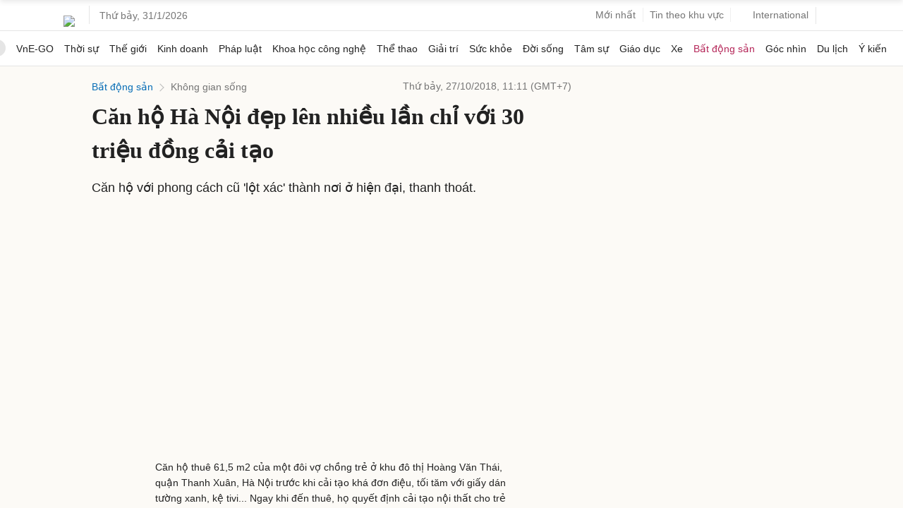

--- FILE ---
content_type: text/html; charset=utf-8
request_url: https://www.google.com/recaptcha/api2/aframe
body_size: 152
content:
<!DOCTYPE HTML><html><head><meta http-equiv="content-type" content="text/html; charset=UTF-8"></head><body><script nonce="h3IH95JfKXS19-ZdoAsE6A">/** Anti-fraud and anti-abuse applications only. See google.com/recaptcha */ try{var clients={'sodar':'https://pagead2.googlesyndication.com/pagead/sodar?'};window.addEventListener("message",function(a){try{if(a.source===window.parent){var b=JSON.parse(a.data);var c=clients[b['id']];if(c){var d=document.createElement('img');d.src=c+b['params']+'&rc='+(localStorage.getItem("rc::a")?sessionStorage.getItem("rc::b"):"");window.document.body.appendChild(d);sessionStorage.setItem("rc::e",parseInt(sessionStorage.getItem("rc::e")||0)+1);localStorage.setItem("rc::h",'1769807169602');}}}catch(b){}});window.parent.postMessage("_grecaptcha_ready", "*");}catch(b){}</script></body></html>

--- FILE ---
content_type: application/javascript; charset=utf-8
request_url: https://scdn.eclick.vn/zone/1005628/ov_pc_detail_1005632.js
body_size: 13
content:
var smartAds = window.smartAds || {config: {}}; smartAds.config={"Bottom_sponsor":18395,"In_stream_1":12189,"In_stream_2":12195,"In_stream_3":12201,"Large_sponsor":19087};

--- FILE ---
content_type: application/javascript; charset=utf-8
request_url: https://fundingchoicesmessages.google.com/f/AGSKWxUtwLSj1L2FkMUqkxgWzuBG4fmnO3Dfr9iRMkNN9mwM6SyYxG9pNtUfIPMyNtMZX-C0R8xuaryQpxLsBjGK19cEA1PH9KqWnvmM_mGRx8D-U1nRvM02xHQOfBwgEQwDLNdqY9cghUzGDy4BWXdl_2M0PGEE5ecBPP9Z__3iSk18Px3dkWdRa1wvRDBe/_-800x150./panelad..com/js/ad./ad_234x60_/banner_ads.
body_size: -1286
content:
window['24843e9e-92dd-41c6-a468-e32301e59899'] = true;

--- FILE ---
content_type: application/javascript
request_url: https://octopus-stream01-cads.fpt.vn/cdp.js
body_size: 132366
content:
!function(t){var e={};function n(r){if(e[r])return e[r].exports;var o=e[r]={i:r,l:!1,exports:{}};return t[r].call(o.exports,o,o.exports,n),o.l=!0,o.exports}n.m=t,n.c=e,n.d=function(t,e,r){n.o(t,e)||Object.defineProperty(t,e,{enumerable:!0,get:r})},n.r=function(t){"undefined"!=typeof Symbol&&Symbol.toStringTag&&Object.defineProperty(t,Symbol.toStringTag,{value:"Module"}),Object.defineProperty(t,"__esModule",{value:!0})},n.t=function(t,e){if(1&e&&(t=n(t)),8&e)return t;if(4&e&&"object"==typeof t&&t&&t.__esModule)return t;var r=Object.create(null);if(n.r(r),Object.defineProperty(r,"default",{enumerable:!0,value:t}),2&e&&"string"!=typeof t)for(var o in t)n.d(r,o,function(e){return t[e]}.bind(null,o));return r},n.n=function(t){var e=t&&t.__esModule?function(){return t.default}:function(){return t};return n.d(e,"a",e),e},n.o=function(t,e){return Object.prototype.hasOwnProperty.call(t,e)},n.p="",n(n.s=54)}([function(t,e,n){"use strict";e.inherit=n(20),e.clone=n(31),e.type=n(57)},function(t,e){var n=Object.prototype.toString;t.exports=function(t){switch(n.call(t)){case"[object Date]":return"date";case"[object RegExp]":return"regexp";case"[object Arguments]":return"arguments";case"[object Array]":return"array";case"[object Error]":return"error"}return null===t?"null":void 0===t?"undefined":t!=t?"nan":t&&1===t.nodeType?"element":null!=(e=t)&&(e._isBuffer||e.constructor&&"function"==typeof e.constructor.isBuffer&&e.constructor.isBuffer(e))?"buffer":typeof(t=t.valueOf?t.valueOf():Object.prototype.valueOf.apply(t));var e}},function(t,e){function n(t){return n.enabled(t)?function(e){e=r(e);var o=new Date,i=o-(n[t]||o);n[t]=o,e=t+" "+e+" +"+n.humanize(i),window.console&&console.log&&Function.prototype.apply.call(console.log,console,arguments)}:function(){}}function r(t){return t instanceof Error?t.stack||t.message:t}t.exports=n,n.names=[],n.skips=[],n.enable=function(t){try{localStorage.debug=t}catch(t){}for(var e=(t||"").split(/[\s,]+/),r=e.length,o=0;o<r;o++)"-"===(t=e[o].replace("*",".*?"))[0]?n.skips.push(new RegExp("^"+t.substr(1)+"$")):n.names.push(new RegExp("^"+t+"$"))},n.disable=function(){n.enable("")},n.humanize=function(t){return t>=36e5?(t/36e5).toFixed(1)+"h":t>=6e4?(t/6e4).toFixed(1)+"m":t>=1e3?(t/1e3|0)+"s":t+"ms"},n.enabled=function(t){for(var e=0,r=n.skips.length;e<r;e++)if(n.skips[e].test(t))return!1;for(e=0,r=n.names.length;e<r;e++)if(n.names[e].test(t))return!0;return!1};try{window.localStorage&&n.enable(localStorage.debug)}catch(t){}},function(t,e,n){"use strict";var r=n(9),o=Object.prototype.toString,i="function"==typeof Array.isArray?Array.isArray:function(t){return"[object Array]"===o.call(t)},s=function(t){return null!=t&&(i(t)||"function"!==t&&function(t){var e=typeof t;return"number"===e||"object"===e&&"[object Number]"===o.call(t)}(t.length))},a=function(t,e){for(var n=0;n<e.length&&!1!==t(e[n],n,e);n+=1);},u=function(t,e){for(var n=r(e),o=0;o<n.length&&!1!==t(e[n[o]],n[o],e);o+=1);};t.exports=function(t,e){return(s(e)?a:u).call(this,t,e)}},function(t,e){var n;n=function(){return this}();try{n=n||new Function("return this")()}catch(t){"object"==typeof window&&(n=window)}t.exports=n},function(t,e,n){"use strict";var r=n(6);r.Alias=n(64),r.Group=n(65),r.Identify=n(36),r.Track=n(22),r.Page=n(38),r.Screen=n(66),r.Delete=n(67),t.exports=r},function(t,e,n){"use strict";var r=n(56),o=n(0).clone,i=n(58),s=n(21),a=n(11),u=n(32),c=n(0).type;function p(t,e){"clone"in(e=e||{})||(e.clone=!0),e.clone&&(t=o(t)),"traverse"in e||(e.traverse=!0),t.timestamp="timestamp"in t?s(t.timestamp):new Date,e.traverse&&u(t),this.opts=e,this.obj=t}function l(t){return o(t)}p.prototype.proxy=function(t){var e=t.split("."),n=this[t=e.shift()]||this.field(t);return n?("function"==typeof n&&(n=n.call(this)||{}),0===e.length||(n=a(n,e.join("."))),this.opts.clone?l(n):n):n},p.prototype.field=function(t){var e=this.obj[t];return this.opts.clone?l(e):e},p.proxy=function(t){return function(){return this.proxy(t)}},p.field=function(t){return function(){return this.field(t)}},p.multi=function(t){return function(){var e=this.proxy(t+"s");if("array"===c(e))return e;var n=this.proxy(t);return n&&(n=[this.opts.clone?o(n):n]),n||[]}},p.one=function(t){return function(){var e=this.proxy(t);if(e)return e;var n=this.proxy(t+"s");return"array"===c(n)?n[0]:void 0}},p.prototype.json=function(){var t=this.opts.clone?o(this.obj):this.obj;return this.type&&(t.type=this.type()),t},p.prototype.options=function(t){var e=this.obj.options||this.obj.context||{},n=this.opts.clone?o(e):e;if(!t)return n;if(this.enabled(t)){var r=this.integrations(),i=r[t]||a(r,t);return"object"!=typeof i&&(i=a(this.options(),t)),"object"==typeof i?i:{}}},p.prototype.context=p.prototype.options,p.prototype.enabled=function(t){var e=this.proxy("options.providers.all");"boolean"!=typeof e&&(e=this.proxy("options.all")),"boolean"!=typeof e&&(e=this.proxy("integrations.all")),"boolean"!=typeof e&&(e=!0);var n=e&&i(t),r=this.integrations();if(r.providers&&r.providers.hasOwnProperty(t)&&(n=r.providers[t]),r.hasOwnProperty(t)){var o=r[t];n="boolean"!=typeof o||o}return!!n},p.prototype.integrations=function(){return this.obj.integrations||this.proxy("options.providers")||this.options()},p.prototype.active=function(){var t=this.proxy("options.active");return null==t&&(t=!0),t},p.prototype.anonymousId=function(){return this.field("anonymousId")||this.field("sessionId")},p.prototype.sessionId=p.prototype.anonymousId,p.prototype.groupId=p.proxy("options.groupId"),p.prototype.traits=function(t){var e=this.proxy("options.traits")||{},n=this.userId();for(var r in t=t||{},n&&(e.id=n),t){var o=null==this[r]?this.proxy("options.traits."+r):this[r]();null!=o&&(e[t[r]]=o,delete e[r])}return e},p.prototype.library=function(){var t=this.proxy("options.library");return t?"string"==typeof t?{name:t,version:null}:t:{name:"unknown",version:null}},p.prototype.device=function(){var t=this.proxy("context.device");"object"!==c(t)&&(t={});var e=this.library().name;return t.type||(e.indexOf("ios")>-1&&(t.type="ios"),e.indexOf("android")>-1&&(t.type="android")),t},p.prototype.userAgent=p.proxy("context.userAgent"),p.prototype.timezone=p.proxy("context.timezone"),p.prototype.timestamp=p.field("timestamp"),p.prototype.channel=p.field("channel"),p.prototype.ip=p.proxy("context.ip"),p.prototype.userId=p.field("userId"),r(p.prototype),t.exports=p},function(t,e,n){"use strict";var r=n(40);t.exports=function(t){for(var e in t){"function"==typeof t[e]&&(t[e]=r(t,t[e]))}return t}},function(t,e,n){"use strict";var r=n(71),o=n(72),i=Object.prototype.hasOwnProperty,s=Object.prototype.toString,a=function(t){return Boolean(t)&&"object"==typeof t},u=function(t){return Boolean(t)&&"[object Object]"===s.call(t)},c=function(t,e,n,r){return i.call(e,r)&&void 0===t[r]&&(t[r]=n),e},p=function(t,e,n,r){return i.call(e,r)&&(u(t[r])&&u(n)?t[r]=f(t[r],n):void 0===t[r]&&(t[r]=n)),e},l=function(t,e){if(!a(e))return e;t=t||c;for(var n=r(2,arguments),o=0;o<n.length;o+=1)for(var i in n[o])t(e,n[o],n[o][i],i);return e},f=function(t){return l.apply(null,[p,t].concat(o(arguments)))};t.exports=function(t){return l.apply(null,[null,t].concat(o(arguments)))},t.exports.deep=f},function(t,e,n){"use strict";var r=Object.prototype.hasOwnProperty,o=String.prototype.charAt,i=Object.prototype.toString,s=function(t,e){return o.call(t,e)},a=function(t,e){return r.call(t,e)},u=function(t,e){e=e||a;for(var n=[],r=0,o=t.length;r<o;r+=1)e(t,r)&&n.push(String(r));return n};t.exports=function(t){return null==t?[]:(e=t,"[object String]"===i.call(e)?u(t,s):function(t){return null!=t&&"function"!=typeof t&&"number"==typeof t.length}(t)?u(t,a):function(t,e){e=e||a;var n=[];for(var r in t)e(t,r)&&n.push(String(r));return n}(t));var e}},function(t,e){var n,r,o=t.exports={};function i(){throw new Error("setTimeout has not been defined")}function s(){throw new Error("clearTimeout has not been defined")}function a(t){if(n===setTimeout)return setTimeout(t,0);if((n===i||!n)&&setTimeout)return n=setTimeout,setTimeout(t,0);try{return n(t,0)}catch(e){try{return n.call(null,t,0)}catch(e){return n.call(this,t,0)}}}!function(){try{n="function"==typeof setTimeout?setTimeout:i}catch(t){n=i}try{r="function"==typeof clearTimeout?clearTimeout:s}catch(t){r=s}}();var u,c=[],p=!1,l=-1;function f(){p&&u&&(p=!1,u.length?c=u.concat(c):l=-1,c.length&&d())}function d(){if(!p){var t=a(f);p=!0;for(var e=c.length;e;){for(u=c,c=[];++l<e;)u&&u[l].run();l=-1,e=c.length}u=null,p=!1,function(t){if(r===clearTimeout)return clearTimeout(t);if((r===s||!r)&&clearTimeout)return r=clearTimeout,clearTimeout(t);try{r(t)}catch(e){try{return r.call(null,t)}catch(e){return r.call(this,t)}}}(t)}}function h(t,e){this.fun=t,this.array=e}function y(){}o.nextTick=function(t){var e=new Array(arguments.length-1);if(arguments.length>1)for(var n=1;n<arguments.length;n++)e[n-1]=arguments[n];c.push(new h(t,e)),1!==c.length||p||a(d)},h.prototype.run=function(){this.fun.apply(null,this.array)},o.title="browser",o.browser=!0,o.env={},o.argv=[],o.version="",o.versions={},o.on=y,o.addListener=y,o.once=y,o.off=y,o.removeListener=y,o.removeAllListeners=y,o.emit=y,o.prependListener=y,o.prependOnceListener=y,o.listeners=function(t){return[]},o.binding=function(t){throw new Error("process.binding is not supported")},o.cwd=function(){return"/"},o.chdir=function(t){throw new Error("process.chdir is not supported")},o.umask=function(){return 0}},function(t,e){function n(t){return function(e,n,r,o){var s;normalize=o&&function(t){return"function"==typeof t}(o.normalizer)?o.normalizer:i,n=normalize(n);for(var a=!1;!a;)u();function u(){for(s in e){var t=normalize(s);if(0===n.indexOf(t)){var r=n.substr(t.length);if("."===r.charAt(0)||0===r.length){n=r.substr(1);var o=e[s];return null==o?void(a=!0):n.length?void(e=o):void(a=!0)}}}s=void 0,a=!0}if(s)return null==e?e:t(e,s,r)}}function r(t,e){return t.hasOwnProperty(e)&&delete t[e],t}function o(t,e,n){return t.hasOwnProperty(e)&&(t[e]=n),t}function i(t){return t.replace(/[^a-zA-Z0-9\.]+/g,"").toLowerCase()}t.exports=n((function(t,e){if(t.hasOwnProperty(e))return t[e]})),t.exports.find=t.exports,t.exports.replace=function(t,e,r,i){return n(o).call(this,t,e,r,i),t},t.exports.del=function(t,e,o){return n(r).call(this,t,e,null,o),t}},function(t,e,n){"use strict";
/**!
 * is
 * the definitive JavaScript type testing library
 *
 * @copyright 2013-2014 Enrico Marino / Jordan Harband
 * @license MIT
 */var r,o=Object.prototype,i=o.hasOwnProperty,s=o.toString;"function"==typeof Symbol&&(r=Symbol.prototype.valueOf);var a=function(t){return t!=t},u={boolean:1,number:1,string:1,undefined:1},c=/^([A-Za-z0-9+/]{4})*([A-Za-z0-9+/]{4}|[A-Za-z0-9+/]{3}=|[A-Za-z0-9+/]{2}==)$/,p=/^[A-Fa-f0-9]+$/,l={};l.a=l.type=function(t,e){return typeof t===e},l.defined=function(t){return void 0!==t},l.empty=function(t){var e,n=s.call(t);if("[object Array]"===n||"[object Arguments]"===n||"[object String]"===n)return 0===t.length;if("[object Object]"===n){for(e in t)if(i.call(t,e))return!1;return!0}return!t},l.equal=function(t,e){if(t===e)return!0;var n,r=s.call(t);if(r!==s.call(e))return!1;if("[object Object]"===r){for(n in t)if(!l.equal(t[n],e[n])||!(n in e))return!1;for(n in e)if(!l.equal(t[n],e[n])||!(n in t))return!1;return!0}if("[object Array]"===r){if((n=t.length)!==e.length)return!1;for(;n--;)if(!l.equal(t[n],e[n]))return!1;return!0}return"[object Function]"===r?t.prototype===e.prototype:"[object Date]"===r&&t.getTime()===e.getTime()},l.hosted=function(t,e){var n=typeof e[t];return"object"===n?!!e[t]:!u[n]},l.instance=l.instanceof=function(t,e){return t instanceof e},l.nil=l.null=function(t){return null===t},l.undef=l.undefined=function(t){return void 0===t},l.args=l.arguments=function(t){var e="[object Arguments]"===s.call(t),n=!l.array(t)&&l.arraylike(t)&&l.object(t)&&l.fn(t.callee);return e||n},l.array=Array.isArray||function(t){return"[object Array]"===s.call(t)},l.args.empty=function(t){return l.args(t)&&0===t.length},l.array.empty=function(t){return l.array(t)&&0===t.length},l.arraylike=function(t){return!!t&&!l.bool(t)&&i.call(t,"length")&&isFinite(t.length)&&l.number(t.length)&&t.length>=0},l.bool=l.boolean=function(t){return"[object Boolean]"===s.call(t)},l.false=function(t){return l.bool(t)&&!1===Boolean(Number(t))},l.true=function(t){return l.bool(t)&&!0===Boolean(Number(t))},l.date=function(t){return"[object Date]"===s.call(t)},l.date.valid=function(t){return l.date(t)&&!isNaN(Number(t))},l.element=function(t){return void 0!==t&&"undefined"!=typeof HTMLElement&&t instanceof HTMLElement&&1===t.nodeType},l.error=function(t){return"[object Error]"===s.call(t)},l.fn=l.function=function(t){if("undefined"!=typeof window&&t===window.alert)return!0;var e=s.call(t);return"[object Function]"===e||"[object GeneratorFunction]"===e||"[object AsyncFunction]"===e},l.number=function(t){return"[object Number]"===s.call(t)},l.infinite=function(t){return t===1/0||t===-1/0},l.decimal=function(t){return l.number(t)&&!a(t)&&!l.infinite(t)&&t%1!=0},l.divisibleBy=function(t,e){var n=l.infinite(t),r=l.infinite(e),o=l.number(t)&&!a(t)&&l.number(e)&&!a(e)&&0!==e;return n||r||o&&t%e==0},l.integer=l.int=function(t){return l.number(t)&&!a(t)&&t%1==0},l.maximum=function(t,e){if(a(t))throw new TypeError("NaN is not a valid value");if(!l.arraylike(e))throw new TypeError("second argument must be array-like");for(var n=e.length;--n>=0;)if(t<e[n])return!1;return!0},l.minimum=function(t,e){if(a(t))throw new TypeError("NaN is not a valid value");if(!l.arraylike(e))throw new TypeError("second argument must be array-like");for(var n=e.length;--n>=0;)if(t>e[n])return!1;return!0},l.nan=function(t){return!l.number(t)||t!=t},l.even=function(t){return l.infinite(t)||l.number(t)&&t==t&&t%2==0},l.odd=function(t){return l.infinite(t)||l.number(t)&&t==t&&t%2!=0},l.ge=function(t,e){if(a(t)||a(e))throw new TypeError("NaN is not a valid value");return!l.infinite(t)&&!l.infinite(e)&&t>=e},l.gt=function(t,e){if(a(t)||a(e))throw new TypeError("NaN is not a valid value");return!l.infinite(t)&&!l.infinite(e)&&t>e},l.le=function(t,e){if(a(t)||a(e))throw new TypeError("NaN is not a valid value");return!l.infinite(t)&&!l.infinite(e)&&t<=e},l.lt=function(t,e){if(a(t)||a(e))throw new TypeError("NaN is not a valid value");return!l.infinite(t)&&!l.infinite(e)&&t<e},l.within=function(t,e,n){if(a(t)||a(e)||a(n))throw new TypeError("NaN is not a valid value");if(!l.number(t)||!l.number(e)||!l.number(n))throw new TypeError("all arguments must be numbers");return l.infinite(t)||l.infinite(e)||l.infinite(n)||t>=e&&t<=n},l.object=function(t){return"[object Object]"===s.call(t)},l.primitive=function(t){return!t||!("object"==typeof t||l.object(t)||l.fn(t)||l.array(t))},l.hash=function(t){return l.object(t)&&t.constructor===Object&&!t.nodeType&&!t.setInterval},l.regexp=function(t){return"[object RegExp]"===s.call(t)},l.string=function(t){return"[object String]"===s.call(t)},l.base64=function(t){return l.string(t)&&(!t.length||c.test(t))},l.hex=function(t){return l.string(t)&&(!t.length||p.test(t))},l.symbol=function(t){return"function"==typeof Symbol&&"[object Symbol]"===s.call(t)&&"symbol"==typeof r.call(t)},t.exports=l},function(t,e){t.exports=function(t){return/.+\@.+\..+/.test(t)}},function(t,e,n){function r(t){if(t)return function(t){for(var e in r.prototype)t[e]=r.prototype[e];return t}(t)}t.exports=r,r.prototype.on=r.prototype.addEventListener=function(t,e){return this._callbacks=this._callbacks||{},(this._callbacks["$"+t]=this._callbacks["$"+t]||[]).push(e),this},r.prototype.once=function(t,e){function n(){this.off(t,n),e.apply(this,arguments)}return n.fn=e,this.on(t,n),this},r.prototype.off=r.prototype.removeListener=r.prototype.removeAllListeners=r.prototype.removeEventListener=function(t,e){if(this._callbacks=this._callbacks||{},0==arguments.length)return this._callbacks={},this;var n,r=this._callbacks["$"+t];if(!r)return this;if(1==arguments.length)return delete this._callbacks["$"+t],this;for(var o=0;o<r.length;o++)if((n=r[o])===e||n.fn===e){r.splice(o,1);break}return this},r.prototype.emit=function(t){this._callbacks=this._callbacks||{};var e=[].slice.call(arguments,1),n=this._callbacks["$"+t];if(n)for(var r=0,o=(n=n.slice(0)).length;r<o;++r)n[r].apply(this,e);return this},r.prototype.listeners=function(t){return this._callbacks=this._callbacks||{},this._callbacks["$"+t]||[]},r.prototype.hasListeners=function(t){return!!this.listeners(t).length}},function(t,e,n){"use strict";var r=n(1);t.exports=function t(e){var n,o=r(e);if("object"===o){for(var i in n={},e)e.hasOwnProperty(i)&&(n[i]=t(e[i]));return n}if("array"===o){n=new Array(e.length);for(var s=0,a=e.length;s<a;s++)n[s]=t(e[s]);return n}if("regexp"===o){var u="";return u+=e.multiline?"m":"",u+=e.global?"g":"",u+=e.ignoreCase?"i":"",new RegExp(e.source,u)}return"date"===o?new Date(e.getTime()):e}},function(t,e,n){var r=n(69)("cookie");function o(t,e,n){n=n||{};var r=a(t)+"="+a(e);null==e&&(n.maxage=-1),n.maxage&&(n.expires=new Date(+new Date+n.maxage)),n.path&&(r+="; path="+n.path),n.domain&&(r+="; domain="+n.domain),n.expires&&(r+="; expires="+n.expires.toUTCString()),n.secure&&(r+="; secure"),document.cookie=r}function i(){var t;try{t=document.cookie}catch(t){return"undefined"!=typeof console&&"function"==typeof console.error&&console.error(t.stack||t),{}}return function(t){var e,n={},r=t.split(/ *; */);if(""==r[0])return n;for(var o=0;o<r.length;++o)e=r[o].split("="),n[u(e[0])]=u(e[1]);return n}(t)}function s(t){return i()[t]}function a(t){try{return encodeURIComponent(t)}catch(e){r("error `encode(%o)` - %o",t,e)}}function u(t){try{return decodeURIComponent(t)}catch(e){r("error `decode(%o)` - %o",t,e)}}t.exports=function(t,e,n){switch(arguments.length){case 3:case 2:return o(t,e,n);case 1:return s(t);default:return i()}}},function(t,e,n){(function(t,r){var o;/*! JSON v3.3.2 | http://bestiejs.github.io/json3 | Copyright 2012-2014, Kit Cambridge | http://kit.mit-license.org */(function(){var i=n(75),s={function:!0,object:!0},a=s[typeof e]&&e&&!e.nodeType&&e,u=s[typeof window]&&window||this,c=a&&s[typeof t]&&t&&!t.nodeType&&"object"==typeof r&&r;function p(t,e){t||(t=u.Object()),e||(e=u.Object());var n=t.Number||u.Number,r=t.String||u.String,o=t.Object||u.Object,i=t.Date||u.Date,a=t.SyntaxError||u.SyntaxError,c=t.TypeError||u.TypeError,l=t.Math||u.Math,f=t.JSON||u.JSON;"object"==typeof f&&f&&(e.stringify=f.stringify,e.parse=f.parse);var d,h,y=o.prototype,g=y.toString,m=new i(-0xc782b5b800cec);try{m=-109252==m.getUTCFullYear()&&0===m.getUTCMonth()&&1===m.getUTCDate()&&10==m.getUTCHours()&&37==m.getUTCMinutes()&&6==m.getUTCSeconds()&&708==m.getUTCMilliseconds()}catch(t){}function v(t){if(void 0!==v[t])return v[t];var o;if("bug-string-char-index"==t)o="a"!="a"[0];else if("json"==t)o=v("json-stringify")&&v("json-parse");else{var s,a='{"a":[1,true,false,null,"\\u0000\\b\\n\\f\\r\\t"]}';if("json-stringify"==t){var u=e.stringify,c="function"==typeof u&&m;if(c){(s=function(){return 1}).toJSON=s;try{c="0"===u(0)&&"0"===u(new n)&&'""'==u(new r)&&void 0===u(g)&&void 0===u(void 0)&&void 0===u()&&"1"===u(s)&&"[1]"==u([s])&&"[null]"==u([void 0])&&"null"==u(null)&&"[null,null,null]"==u([void 0,g,null])&&u({a:[s,!0,!1,null,"\0\b\n\f\r\t"]})==a&&"1"===u(null,s)&&"[\n 1,\n 2\n]"==u([1,2],null,1)&&'"-271821-04-20T00:00:00.000Z"'==u(new i(-864e13))&&'"+275760-09-13T00:00:00.000Z"'==u(new i(864e13))&&'"-000001-01-01T00:00:00.000Z"'==u(new i(-621987552e5))&&'"1969-12-31T23:59:59.999Z"'==u(new i(-1))}catch(t){c=!1}}o=c}if("json-parse"==t){var p=e.parse;if("function"==typeof p)try{if(0===p("0")&&!p(!1)){var l=5==(s=p(a)).a.length&&1===s.a[0];if(l){try{l=!p('"\t"')}catch(t){}if(l)try{l=1!==p("01")}catch(t){}if(l)try{l=1!==p("1.")}catch(t){}}}}catch(t){l=!1}o=l}}return v[t]=!!o}if(!v("json")){var _=v("bug-string-char-index");if(!m)var b=l.floor,w=[0,31,59,90,120,151,181,212,243,273,304,334],x=function(t,e){return w[e]+365*(t-1970)+b((t-1969+(e=+(e>1)))/4)-b((t-1901+e)/100)+b((t-1601+e)/400)};if((d=y.hasOwnProperty)||(d=function(t){var e,n={};return(n.__proto__=null,n.__proto__={toString:1},n).toString!=g?d=function(t){var e=this.__proto__,n=t in(this.__proto__=null,this);return this.__proto__=e,n}:(e=n.constructor,d=function(t){var n=(this.constructor||e).prototype;return t in this&&!(t in n&&this[t]===n[t])}),n=null,d.call(this,t)}),h=function(t,e){var n,r,o,i=0;for(o in(n=function(){this.valueOf=0}).prototype.valueOf=0,r=new n)d.call(r,o)&&i++;return n=r=null,i?h=2==i?function(t,e){var n,r={},o="[object Function]"==g.call(t);for(n in t)o&&"prototype"==n||d.call(r,n)||!(r[n]=1)||!d.call(t,n)||e(n)}:function(t,e){var n,r,o="[object Function]"==g.call(t);for(n in t)o&&"prototype"==n||!d.call(t,n)||(r="constructor"===n)||e(n);(r||d.call(t,n="constructor"))&&e(n)}:(r=["valueOf","toString","toLocaleString","propertyIsEnumerable","isPrototypeOf","hasOwnProperty","constructor"],h=function(t,e){var n,o,i="[object Function]"==g.call(t),a=!i&&"function"!=typeof t.constructor&&s[typeof t.hasOwnProperty]&&t.hasOwnProperty||d;for(n in t)i&&"prototype"==n||!a.call(t,n)||e(n);for(o=r.length;n=r[--o];a.call(t,n)&&e(n));}),h(t,e)},!v("json-stringify")){var k={92:"\\\\",34:'\\"',8:"\\b",12:"\\f",10:"\\n",13:"\\r",9:"\\t"},C=function(t,e){return("000000"+(e||0)).slice(-t)},I=function(t){for(var e='"',n=0,r=t.length,o=!_||r>10,i=o&&(_?t.split(""):t);n<r;n++){var s=t.charCodeAt(n);switch(s){case 8:case 9:case 10:case 12:case 13:case 34:case 92:e+=k[s];break;default:if(s<32){e+="\\u00"+C(2,s.toString(16));break}e+=o?i[n]:t.charAt(n)}}return e+'"'},A=function(t,e,n,r,o,i,s){var a,u,p,l,f,y,m,v,_,w,k,j,E,S,T,O;try{a=e[t]}catch(t){}if("object"==typeof a&&a)if("[object Date]"!=(u=g.call(a))||d.call(a,"toJSON"))"function"==typeof a.toJSON&&("[object Number]"!=u&&"[object String]"!=u&&"[object Array]"!=u||d.call(a,"toJSON"))&&(a=a.toJSON(t));else if(a>-1/0&&a<1/0){if(x){for(f=b(a/864e5),p=b(f/365.2425)+1970-1;x(p+1,0)<=f;p++);for(l=b((f-x(p,0))/30.42);x(p,l+1)<=f;l++);f=1+f-x(p,l),m=b((y=(a%864e5+864e5)%864e5)/36e5)%24,v=b(y/6e4)%60,_=b(y/1e3)%60,w=y%1e3}else p=a.getUTCFullYear(),l=a.getUTCMonth(),f=a.getUTCDate(),m=a.getUTCHours(),v=a.getUTCMinutes(),_=a.getUTCSeconds(),w=a.getUTCMilliseconds();a=(p<=0||p>=1e4?(p<0?"-":"+")+C(6,p<0?-p:p):C(4,p))+"-"+C(2,l+1)+"-"+C(2,f)+"T"+C(2,m)+":"+C(2,v)+":"+C(2,_)+"."+C(3,w)+"Z"}else a=null;if(n&&(a=n.call(e,t,a)),null===a)return"null";if("[object Boolean]"==(u=g.call(a)))return""+a;if("[object Number]"==u)return a>-1/0&&a<1/0?""+a:"null";if("[object String]"==u)return I(""+a);if("object"==typeof a){for(S=s.length;S--;)if(s[S]===a)throw c();if(s.push(a),k=[],T=i,i+=o,"[object Array]"==u){for(E=0,S=a.length;E<S;E++)j=A(E,a,n,r,o,i,s),k.push(void 0===j?"null":j);O=k.length?o?"[\n"+i+k.join(",\n"+i)+"\n"+T+"]":"["+k.join(",")+"]":"[]"}else h(r||a,(function(t){var e=A(t,a,n,r,o,i,s);void 0!==e&&k.push(I(t)+":"+(o?" ":"")+e)})),O=k.length?o?"{\n"+i+k.join(",\n"+i)+"\n"+T+"}":"{"+k.join(",")+"}":"{}";return s.pop(),O}};e.stringify=function(t,e,n){var r,o,i,a;if(s[typeof e]&&e)if("[object Function]"==(a=g.call(e)))o=e;else if("[object Array]"==a){i={};for(var u,c=0,p=e.length;c<p;u=e[c++],("[object String]"==(a=g.call(u))||"[object Number]"==a)&&(i[u]=1));}if(n)if("[object Number]"==(a=g.call(n))){if((n-=n%1)>0)for(r="",n>10&&(n=10);r.length<n;r+=" ");}else"[object String]"==a&&(r=n.length<=10?n:n.slice(0,10));return A("",((u={})[""]=t,u),o,i,r,"",[])}}if(!v("json-parse")){var j,E,S=r.fromCharCode,T={92:"\\",34:'"',47:"/",98:"\b",116:"\t",110:"\n",102:"\f",114:"\r"},O=function(){throw j=E=null,a()},F=function(){for(var t,e,n,r,o,i=E,s=i.length;j<s;)switch(o=i.charCodeAt(j)){case 9:case 10:case 13:case 32:j++;break;case 123:case 125:case 91:case 93:case 58:case 44:return t=_?i.charAt(j):i[j],j++,t;case 34:for(t="@",j++;j<s;)if((o=i.charCodeAt(j))<32)O();else if(92==o)switch(o=i.charCodeAt(++j)){case 92:case 34:case 47:case 98:case 116:case 110:case 102:case 114:t+=T[o],j++;break;case 117:for(e=++j,n=j+4;j<n;j++)(o=i.charCodeAt(j))>=48&&o<=57||o>=97&&o<=102||o>=65&&o<=70||O();t+=S("0x"+i.slice(e,j));break;default:O()}else{if(34==o)break;for(o=i.charCodeAt(j),e=j;o>=32&&92!=o&&34!=o;)o=i.charCodeAt(++j);t+=i.slice(e,j)}if(34==i.charCodeAt(j))return j++,t;O();default:if(e=j,45==o&&(r=!0,o=i.charCodeAt(++j)),o>=48&&o<=57){for(48==o&&((o=i.charCodeAt(j+1))>=48&&o<=57)&&O(),r=!1;j<s&&((o=i.charCodeAt(j))>=48&&o<=57);j++);if(46==i.charCodeAt(j)){for(n=++j;n<s&&((o=i.charCodeAt(n))>=48&&o<=57);n++);n==j&&O(),j=n}if(101==(o=i.charCodeAt(j))||69==o){for(43!=(o=i.charCodeAt(++j))&&45!=o||j++,n=j;n<s&&((o=i.charCodeAt(n))>=48&&o<=57);n++);n==j&&O(),j=n}return+i.slice(e,j)}if(r&&O(),"true"==i.slice(j,j+4))return j+=4,!0;if("false"==i.slice(j,j+5))return j+=5,!1;if("null"==i.slice(j,j+4))return j+=4,null;O()}return"$"},N=function(t){var e,n;if("$"==t&&O(),"string"==typeof t){if("@"==(_?t.charAt(0):t[0]))return t.slice(1);if("["==t){for(e=[];"]"!=(t=F());n||(n=!0))n&&(","==t?"]"==(t=F())&&O():O()),","==t&&O(),e.push(N(t));return e}if("{"==t){for(e={};"}"!=(t=F());n||(n=!0))n&&(","==t?"}"==(t=F())&&O():O()),","!=t&&"string"==typeof t&&"@"==(_?t.charAt(0):t[0])&&":"==F()||O(),e[t.slice(1)]=N(F());return e}O()}return t},R=function(t,e,n){var r=M(t,e,n);void 0===r?delete t[e]:t[e]=r},M=function(t,e,n){var r,o=t[e];if("object"==typeof o&&o)if("[object Array]"==g.call(o))for(r=o.length;r--;)R(o,r,n);else h(o,(function(t){R(o,t,n)}));return n.call(t,e,o)};e.parse=function(t,e){var n,r;return j=0,E=""+t,n=N(F()),"$"!=F()&&O(),j=E=null,e&&"[object Function]"==g.call(e)?M(((r={})[""]=n,r),"",e):n}}}return e.runInContext=p,e}if(!c||c.global!==c&&c.window!==c&&c.self!==c||(u=c),a&&!i)p(u,a);else{var l=u.JSON,f=u.JSON3,d=!1,h=p(u,u.JSON3={noConflict:function(){return d||(d=!0,u.JSON=l,u.JSON3=f,l=f=null),h}});u.JSON={parse:h.parse,stringify:h.stringify}}i&&(void 0===(o=function(){return h}.call(e,n,e,t))||(t.exports=o))}).call(this)}).call(this,n(74)(t),n(4))},function(t,e,n){"use strict";var r=n(7),o=n(8),i=n(83);function s(t){this.options(t)}s.prototype.options=function(t){if(0===arguments.length)return this._options;o(t=t||{},{enabled:!0}),this.enabled=t.enabled&&i.enabled,this._options=t},s.prototype.set=function(t,e){return!!this.enabled&&i.set(t,e)},s.prototype.get=function(t){return this.enabled?i.get(t):null},s.prototype.remove=function(t){return!!this.enabled&&i.remove(t)},t.exports=r(new s),t.exports.Store=s},function(t,e,n){"use strict";(function(e,n){var r,o;r=function(t){if("function"!=typeof t)throw new TypeError(t+" is not a function");return t},o=function(t){var e,n=document.createTextNode(""),o=0;return new t((function(){var t;e&&(t=e,e=null,"function"!=typeof t?t.forEach((function(t){t()})):t())})).observe(n,{characterData:!0}),function(t){r(t),e?"function"==typeof e?e=[e,t]:e.push(t):(e=t,n.data=o=++o%2)}},t.exports=function(){if(void 0!==e&&e&&"function"==typeof e.nextTick)return e.nextTick;if("object"==typeof document&&document){if("function"==typeof MutationObserver)return o(MutationObserver);if("function"==typeof WebKitMutationObserver)return o(WebKitMutationObserver)}return"function"==typeof n?function(t){n(r(t))}:"function"==typeof setTimeout?function(t){setTimeout(r(t),0)}:null}()}).call(this,n(10),n(85).setImmediate)},function(t,e){"function"==typeof Object.create?t.exports=function(t,e){t.super_=e,t.prototype=Object.create(e.prototype,{constructor:{value:t,enumerable:!1,writable:!0,configurable:!0}})}:t.exports=function(t,e){t.super_=e;var n=function(){};n.prototype=e.prototype,t.prototype=new n,t.prototype.constructor=t}},function(t,e,n){"use strict";var r=n(12),o=n(59),i=n(60),s=n(61);t.exports=function(t){return r.date(t)?t:r.number(t)?new Date((e=t)<315576e5?1e3*e:e):o.is(t)?o.parse(t):i.is(t)?i.parse(t):s.is(t)?s.parse(t):new Date(t);var e}},function(t,e,n){"use strict";var r=n(0).inherit,o=n(0).type,i=n(6),s=n(36),a=n(13),u=n(11);function c(t,e){i.call(this,t,e)}r(c,i),c.prototype.action=function(){return"track"},c.prototype.type=c.prototype.action,c.prototype.event=i.field("event"),c.prototype.value=i.proxy("properties.value"),c.prototype.category=i.proxy("properties.category"),c.prototype.id=i.proxy("properties.id"),c.prototype.productId=function(){return this.proxy("properties.product_id")||this.proxy("properties.productId")},c.prototype.promotionId=function(){return this.proxy("properties.promotion_id")||this.proxy("properties.promotionId")},c.prototype.cartId=function(){return this.proxy("properties.cart_id")||this.proxy("properties.cartId")},c.prototype.checkoutId=function(){return this.proxy("properties.checkout_id")||this.proxy("properties.checkoutId")},c.prototype.paymentId=function(){return this.proxy("properties.payment_id")||this.proxy("properties.paymentId")},c.prototype.couponId=function(){return this.proxy("properties.coupon_id")||this.proxy("properties.couponId")},c.prototype.wishlistId=function(){return this.proxy("properties.wishlist_id")||this.proxy("properties.wishlistId")},c.prototype.reviewId=function(){return this.proxy("properties.review_id")||this.proxy("properties.reviewId")},c.prototype.orderId=function(){return this.proxy("properties.id")||this.proxy("properties.order_id")||this.proxy("properties.orderId")},c.prototype.sku=i.proxy("properties.sku"),c.prototype.tax=i.proxy("properties.tax"),c.prototype.name=i.proxy("properties.name"),c.prototype.price=i.proxy("properties.price"),c.prototype.total=i.proxy("properties.total"),c.prototype.repeat=i.proxy("properties.repeat"),c.prototype.coupon=i.proxy("properties.coupon"),c.prototype.shipping=i.proxy("properties.shipping"),c.prototype.discount=i.proxy("properties.discount"),c.prototype.shippingMethod=function(){return this.proxy("properties.shipping_method")||this.proxy("properties.shippingMethod")},c.prototype.paymentMethod=function(){return this.proxy("properties.payment_method")||this.proxy("properties.paymentMethod")},c.prototype.description=i.proxy("properties.description"),c.prototype.plan=i.proxy("properties.plan"),c.prototype.subtotal=function(){var t=u(this.properties(),"subtotal"),e=this.total()||this.revenue();if(t)return t;if(!e)return 0;if(this.total()){var n=this.tax();n&&(e-=n),(n=this.shipping())&&(e-=n),(n=this.discount())&&(e+=n)}return e},c.prototype.products=function(){var t=this.properties(),e=u(t,"products");return"array"===o(e)?e:[]},c.prototype.quantity=function(){return(this.obj.properties||{}).quantity||1},c.prototype.currency=function(){return(this.obj.properties||{}).currency||"USD"},c.prototype.referrer=function(){return this.proxy("context.referrer.url")||this.proxy("context.page.referrer")||this.proxy("properties.referrer")},c.prototype.query=i.proxy("options.query"),c.prototype.properties=function(t){var e=this.field("properties")||{};for(var n in t=t||{}){var r=null==this[n]?this.proxy("properties."+n):this[n]();null!=r&&(e[t[n]]=r,delete e[n])}return e},c.prototype.username=function(){return this.proxy("traits.username")||this.proxy("properties.username")||this.userId()||this.sessionId()},c.prototype.email=function(){var t=this.proxy("traits.email")||this.proxy("properties.email")||this.proxy("options.traits.email");if(t)return t;var e=this.userId();return a(e)?e:void 0},c.prototype.revenue=function(){var t=this.proxy("properties.revenue"),e=this.event();return!t&&e&&e.match(/^[ _]?completed[ _]?order[ _]?|^[ _]?order[ _]?completed[ _]?$/i)&&(t=this.proxy("properties.total")),function(t){if(!t)return;if("number"==typeof t)return t;if("string"!=typeof t)return;if(t=t.replace(/\$/g,""),t=parseFloat(t),!isNaN(t))return t}(t)},c.prototype.cents=function(){var t=this.revenue();return"number"!=typeof t?this.value()||0:100*t},c.prototype.identify=function(){var t=this.json();return t.traits=this.traits(),new s(t,this.opts)},t.exports=c},function(t,e,n){"use strict";var r=n(7),o=n(15),i=n(16),s=n(2)("analytics.js:cookie"),a=n(8),u=n(41);function c(t){this.options(t),this.keys=["orig_aid","fosp_aid","myvne_user_id"]}c.prototype.options=function(t){if(0===arguments.length)return this._options;t=t||{};var e="."+u(window.location.href);"."===e&&(e=null),this._options=a(t,{maxage:31536e6,path:"/",domain:e,sameSite:"Lax"}),this.set("ajs:test",!0),this.get("ajs:test")||(s("fallback to domain=null"),this._options.domain=null),this.remove("ajs:test")},c.prototype.set=function(t,e){try{return-1==this.keys.indexOf(t)&&(e=window.JSON.stringify(e)),i(t,e,o(this._options)),!0}catch(t){return!1}},c.prototype.get=function(t){try{var e=i(t);return e?-1==this.keys.indexOf(t)&&(e=window.JSON.parse(e)):e=null,e}catch(t){return null}},c.prototype.remove=function(t){try{return i(t,null,o(this._options)),!0}catch(t){return!1}},t.exports=r(new c),t.exports.Cookie=c},function(t,e){var n=1e3,r=6e4,o=60*r,i=24*o;function s(t,e,n){if(!(t<e))return t<1.5*e?Math.floor(t/e)+" "+n:Math.ceil(t/e)+" "+n+"s"}t.exports=function(t,e){e=e||{};var a,u=typeof t;if("string"===u&&t.length>0)return function(t){if((t=String(t)).length>100)return;var e=/^((?:\d+)?\.?\d+) *(milliseconds?|msecs?|ms|seconds?|secs?|s|minutes?|mins?|m|hours?|hrs?|h|days?|d|years?|yrs?|y)?$/i.exec(t);if(!e)return;var s=parseFloat(e[1]);switch((e[2]||"ms").toLowerCase()){case"years":case"year":case"yrs":case"yr":case"y":return 315576e5*s;case"days":case"day":case"d":return s*i;case"hours":case"hour":case"hrs":case"hr":case"h":return s*o;case"minutes":case"minute":case"mins":case"min":case"m":return s*r;case"seconds":case"second":case"secs":case"sec":case"s":return s*n;case"milliseconds":case"millisecond":case"msecs":case"msec":case"ms":return s;default:return}}(t);if("number"===u&&!1===isNaN(t))return e.long?s(a=t,i,"day")||s(a,o,"hour")||s(a,r,"minute")||s(a,n,"second")||a+" ms":function(t){if(t>=i)return Math.round(t/i)+"d";if(t>=o)return Math.round(t/o)+"h";if(t>=r)return Math.round(t/r)+"m";if(t>=n)return Math.round(t/n)+"s";return t+"ms"}(t);throw new Error("val is not a non-empty string or a valid number. val="+JSON.stringify(t))}},function(t,e,n){"use strict";var r=n(17),o=n(76),i=n(78),s=n(79);function a(t,e,n,o){3===arguments.length&&(o=n,n={});var i=new XMLHttpRequest;for(var s in i.onerror=o,i.onreadystatechange=a,i.open("POST",t,!0),n)i.setRequestHeader(s,n[s]);function a(){if(4===i.readyState)return o(null,i)}i.send(r.stringify(e))}function u(t,n,r,o){3===arguments.length&&(o=r);var i=e.prefix,a=c(n);s(t+="?"+i+"="+a,{param:e.callback},(function(e,n){if(e)return o(e);o(null,{url:t,body:n})}))}function c(t){var e="";return e=r.stringify(t),e=(e=o(e)).replace(/\+/g,"-").replace(/\//g,"_"),encodeURIComponent(e)}(e=t.exports=i?a:u).callback="callback",e.prefix="data",e.json=a,e.base64=u,e.type=i?"xhr":"jsonp"},function(t,e,n){"use strict";var r=n(9),o=Object.prototype.toString,i="function"==typeof Array.isArray?Array.isArray:function(t){return"[object Array]"===o.call(t)},s=function(t){return null!=t&&(i(t)||"function"!==t&&function(t){var e=typeof t;return"number"===e||"object"===e&&"[object Number]"===o.call(t)}(t.length))},a=function(t,e){for(var n=0;n<e.length&&!1!==t(e[n],n,e);n+=1);},u=function(t,e){for(var n=r(e),o=0;o<n.length&&!1!==t(e[n[o]],n[o],e);o+=1);};t.exports=function(t,e){return(s(e)?a:u).call(this,t,e)}},function(t,e,n){"use strict";var r=n(3);t.exports=function(t,e,n){if("function"!=typeof t)throw new TypeError("Expected a function but received a "+typeof t);return r((function(n,r,o){e=t(e,n,r,o)}),n),e}},function(t,e,n){"use strict";var r=Object.prototype.hasOwnProperty;t.exports=function(t){for(var e=Array.prototype.slice.call(arguments,1),n=0;n<e.length;n+=1)for(var o in e[n])r.call(e[n],o)&&(t[o]=e[n][o]);return t}},function(t,e,n){"use strict";var r=n(3),o=String.prototype.indexOf;t.exports=function(t,e){var n=!1;return"string"==typeof e?-1!==o.call(e,t):(r((function(e){if((r=e)===(o=t)?0!==r||1/r==1/o:r!=r&&o!=o)return n=!0,!1;var r,o}),e),n)}},function(t,e,n){var r=n(37),o=n(96),i=/(\w+)\[(\d+)\]/,s=function(t){try{return encodeURIComponent(t)}catch(e){return t}},a=function(t){try{return decodeURIComponent(t.replace(/\+/g," "))}catch(e){return t}};e.parse=function(t){if("string"!=typeof t)return{};if(""==(t=r(t)))return{};"?"==t.charAt(0)&&(t=t.slice(1));for(var e={},n=t.split("&"),o=0;o<n.length;o++){var s,u=n[o].split("="),c=a(u[0]);(s=i.exec(c))?(e[s[1]]=e[s[1]]||[],e[s[1]][s[2]]=a(u[1])):e[u[0]]=null==u[1]?"":a(u[1])}return e},e.stringify=function(t){if(!t)return"";var e=[];for(var n in t){var r=t[n];if("array"!=o(r))e.push(s(n)+"="+s(t[n]));else for(var i=0;i<r.length;++i)e.push(s(n+"["+i+"]")+"="+s(r[i]))}return e.join("&")}},function(t,e,n){"use strict";var r=n(1);t.exports=function t(e){var n=r(e);if("object"===n){var o={};for(var i in e)e.hasOwnProperty(i)&&(o[i]=t(e[i]));return o}if("array"===n){o=new Array(e.length);for(var s=0,a=e.length;s<a;s++)o[s]=t(e[s]);return o}if("regexp"===n){var u="";return u+=e.multiline?"m":"",u+=e.global?"g":"",u+=e.ignoreCase?"i":"",new RegExp(e.source,u)}return"date"===n?new Date(e.getTime()):e}},function(t,e,n){"use strict";var r=n(1),o=n(33),i=n(63);function s(t,e){return void 0===e&&(e=!0),"object"===r(t)?function(t,e){t.length&&"number"==typeof t.length&&!(t.length-1 in t)&&(t.lengthNonArray=t.length,delete t.length);o(t,(function(n,o){i.is(o,e)?t[n]=i.parse(o):"object"!==r(o)&&"array"!==r(o)||s(o,e)})),t.lengthNonArray&&(t.length=t.lengthNonArray,delete t.lengthNonArray);return t}(t,e):"array"===r(t)?function(t,e){return o(t,(function(n,o){"object"===r(n)?s(n,e):i.is(n,e)&&(t[o]=i.parse(n))})),t}(t,e):t}t.exports=s},function(t,e,n){try{var r=n(34)}catch(t){r=n(34)}var o=n(62),i=Object.prototype.hasOwnProperty;function s(t,e,n){for(var r=0;r<t.length;++r)e.call(n,t[r],r)}t.exports=function(t,e,n){switch(e=o(e),n=n||this,r(t)){case"array":return s(t,e,n);case"object":return"number"==typeof t.length?s(t,e,n):function(t,e,n){for(var r in t)i.call(t,r)&&e.call(n,r,t[r])}(t,e,n);case"string":return function(t,e,n){for(var r=0;r<t.length;++r)e.call(n,t.charAt(r),r)}(t,e,n)}}},function(t,e){var n=Object.prototype.toString;t.exports=function(t){switch(n.call(t)){case"[object Function]":return"function";case"[object Date]":return"date";case"[object RegExp]":return"regexp";case"[object Arguments]":return"arguments";case"[object Array]":return"array";case"[object String]":return"string"}return null===t?"null":void 0===t?"undefined":t&&1===t.nodeType?"element":t===Object(t)?"object":typeof t}},function(t,e){var n=/\b(Array|Date|Object|Math|JSON)\b/g;t.exports=function(t,e){var r=function(t){for(var e=[],n=0;n<t.length;n++)~e.indexOf(t[n])||e.push(t[n]);return e}(function(t){return t.replace(/\.\w+|\w+ *\(|"[^"]*"|'[^']*'|\/([^/]+)\//g,"").replace(n,"").match(/[a-zA-Z_]\w*/g)||[]}(t));return e&&"string"==typeof e&&(e=function(t){return function(e){return t+e}}(e)),e?function(t,e,n){return t.replace(/\.\w+|\w+ *\(|"[^"]*"|'[^']*'|\/([^/]+)\/|[a-zA-Z_]\w*/g,(function(t){return"("==t[t.length-1]||~e.indexOf(t)?n(t):t}))}(t,r,e):r}},function(t,e,n){"use strict";var r=n(6),o=n(11),i=n(0).inherit,s=n(13),a=n(21),u=n(37),c=n(0).type;function p(t,e){r.call(this,t,e)}i(p,r),p.prototype.action=function(){return"identify"},p.prototype.type=p.prototype.action,p.prototype.traits=function(t){var e=this.field("traits")||{},n=this.userId();for(var r in t=t||{},n&&(e.id=n),t){var o=null==this[r]?this.proxy("traits."+r):this[r]();null!=o&&(e[t[r]]=o,r!==t[r]&&delete e[r])}return e},p.prototype.email=function(){var t=this.proxy("traits.email");if(t)return t;var e=this.userId();return s(e)?e:void 0},p.prototype.created=function(){var t=this.proxy("traits.created")||this.proxy("traits.createdAt");if(t)return a(t)},p.prototype.companyCreated=function(){var t=this.proxy("traits.company.created")||this.proxy("traits.company.createdAt");if(t)return a(t)},p.prototype.companyName=function(){return this.proxy("traits.company.name")},p.prototype.name=function(){var t=this.proxy("traits.name");if("string"==typeof t)return u(t);var e=this.firstName(),n=this.lastName();return e&&n?u(e+" "+n):void 0},p.prototype.firstName=function(){var t=this.proxy("traits.firstName");if("string"==typeof t)return u(t);var e=this.proxy("traits.name");return"string"==typeof e?u(e).split(" ")[0]:void 0},p.prototype.lastName=function(){var t=this.proxy("traits.lastName");if("string"==typeof t)return u(t);var e=this.proxy("traits.name");if("string"==typeof e){var n=u(e).indexOf(" ");if(-1!==n)return u(e.substr(n+1))}},p.prototype.uid=function(){return this.userId()||this.username()||this.email()},p.prototype.description=function(){return this.proxy("traits.description")||this.proxy("traits.background")},p.prototype.age=function(){var t=this.birthday(),e=o(this.traits(),"age");return null!=e?e:"date"===c(t)?(new Date).getFullYear()-t.getFullYear():void 0},p.prototype.avatar=function(){var t=this.traits();return o(t,"avatar")||o(t,"photoUrl")||o(t,"avatarUrl")},p.prototype.position=function(){var t=this.traits();return o(t,"position")||o(t,"jobTitle")},p.prototype.username=r.proxy("traits.username"),p.prototype.website=r.one("traits.website"),p.prototype.websites=r.multi("traits.website"),p.prototype.phone=r.one("traits.phone"),p.prototype.phones=r.multi("traits.phone"),p.prototype.address=r.proxy("traits.address"),p.prototype.gender=r.proxy("traits.gender"),p.prototype.birthday=r.proxy("traits.birthday"),t.exports=p},function(t,e){(e=t.exports=function(t){return t.replace(/^\s*|\s*$/g,"")}).left=function(t){return t.replace(/^\s*/,"")},e.right=function(t){return t.replace(/\s*$/,"")}},function(t,e,n){"use strict";var r=n(0).inherit,o=n(6),i=n(22),s=n(13);function a(t,e){o.call(this,t,e)}r(a,o),a.prototype.action=function(){return"page"},a.prototype.type=a.prototype.action,a.prototype.category=o.field("category"),a.prototype.name=o.field("name"),a.prototype.title=o.proxy("properties.title"),a.prototype.path=o.proxy("properties.path"),a.prototype.url=o.proxy("properties.url"),a.prototype.referrer=function(){return this.proxy("context.referrer.url")||this.proxy("context.page.referrer")||this.proxy("properties.referrer")},a.prototype.properties=function(t){var e=this.field("properties")||{},n=this.category(),r=this.name();for(var o in t=t||{},n&&(e.category=n),r&&(e.name=r),t){var i=null==this[o]?this.proxy("properties."+o):this[o]();null!=i&&(e[t[o]]=i,o!==t[o]&&delete e[o])}return e},a.prototype.email=function(){var t=this.proxy("context.traits.email")||this.proxy("properties.email");if(t)return t;var e=this.userId();return s(e)?e:void 0},a.prototype.fullName=function(){var t=this.category(),e=this.name();return e&&t?t+" "+e:e},a.prototype.event=function(t){return t?"Viewed "+t+" Page":"Loaded a Page"},a.prototype.track=function(t){var e=this.json();return e.event=this.event(t),e.timestamp=this.timestamp(),e.properties=this.properties(),new i(e,this.opts)},t.exports=a},function(t,e,n){"use strict";var r=n(5);function o(t){var e=[];return t.getMiddlewares=function(){return e.slice()},t.add=function(t){if("function"!=typeof t)throw new Error("attempted to add non-function middleware");if(-1!==e.indexOf(t))throw new Error("middleware is already registered");e.push(t)},function(t,n,o){if("object"!=typeof n)throw new Error("applyMiddlewares requires a payload object");if("function"!=typeof o)throw new Error("applyMiddlewares requires a function callback");var i=e.slice();i.push(o),function t(e,n,o,i){if(null===n)return void o[o.length-1](null);n instanceof r||(n=new r(n));var s=o[i];s&&(o[i+1]?e(s,n,(function(n){t(e,n,o,++i)})):s(n))}(t,n,i,0)}}t.exports.SourceMiddlewareChain=function(){var t=o(this);this.applyMiddlewares=function(e,n,r){return t((function(t,e,r){t({integrations:n,next:r,payload:e})}),e,r)}},t.exports.IntegrationMiddlewareChain=function(){var t=o(this);this.applyMiddlewares=function(e,n,r){return t((function(t,e,r){t(e,n,r)}),e,r)}},t.exports.middlewareChain=o},function(t,e){var n=[].slice;t.exports=function(t,e){if("string"==typeof e&&(e=t[e]),"function"!=typeof e)throw new Error("bind() requires a function");var r=n.call(arguments,2);return function(){return e.apply(t,r.concat(n.call(arguments)))}}},function(t,e,n){"use strict";var r=n(42).parse,o=n(16);function i(t){for(var n=e.cookie,r=e.levels(t),o=0;o<r.length;++o){var i=r[o],s={domain:"."+i};if(n("__tld__",1,s),n("__tld__"))return n("__tld__",null,s),i}return""}i.levels=function(t){var e=r(t).hostname.split("."),n=e[e.length-1],o=[];if(4===e.length&&n===parseInt(n,10))return o;if(e.length<=1)return o;for(var i=e.length-2;i>=0;--i)o.push(e.slice(i).join("."));return o},i.cookie=o,e=t.exports=i},function(t,e){function n(t){switch(t){case"http:":return 80;case"https:":return 443;default:return location.port}}e.parse=function(t){var e=document.createElement("a");return e.href=t,{href:e.href,host:e.host||location.host,port:"0"===e.port||""===e.port?n(e.protocol):e.port,hash:e.hash,hostname:e.hostname||location.hostname,pathname:"/"!=e.pathname.charAt(0)?"/"+e.pathname:e.pathname,protocol:e.protocol&&":"!=e.protocol?e.protocol:location.protocol,search:e.search,query:e.search.slice(1)}},e.isAbsolute=function(t){return 0==t.indexOf("//")||!!~t.indexOf("://")},e.isRelative=function(t){return!e.isAbsolute(t)},e.isCrossDomain=function(t){t=e.parse(t);var n=e.parse(window.location.href);return t.hostname!==n.hostname||t.port!==n.port||t.protocol!==n.protocol}},function(t,e,n){"use strict";var r=n(15),o=n(23),i=n(2)("analytics:entity"),s=n(8),a=n(28),u=n(44),c=n(18),p=n(32);function l(t){this.options(t),this.initialize()}t.exports=l,l.prototype.initialize=function(){if(o.set("ajs:cookies",!0),o.get("ajs:cookies"))return o.remove("ajs:cookies"),void(this._storage=o);c.enabled?this._storage=c:(i("warning using memory store both cookies and localStorage are disabled"),this._storage=u)},l.prototype.storage=function(){return this._storage},l.prototype.options=function(t){if(0===arguments.length)return this._options;this._options=s(t||{},this.defaults||{})},l.prototype.id=function(t){switch(arguments.length){case 0:return this._getId();case 1:return this._setId(t)}},l.prototype._getId=function(){if(!this._options.persist)return void 0===this._id?null:this._id;var t=this._getIdFromCookie();if(t)return t;var e=this._getIdFromLocalStorage();return e?(this._setIdInCookies(e),e):null},l.prototype._getIdFromCookie=function(){return this.storage().get(this._options.cookie.key)},l.prototype._getIdFromLocalStorage=function(){return this._options.localStorageFallbackDisabled?null:c.get(this._options.cookie.key)},l.prototype._setId=function(t){this._options.persist?(this._setIdInCookies(t),this._setIdInLocalStorage(t)):this._id=t},l.prototype._setIdInCookies=function(t){this.storage().set(this._options.cookie.key,t)},l.prototype._setIdInLocalStorage=function(t){this._options.localStorageFallbackDisabled||c.set(this._options.cookie.key,t)},l.prototype.properties=l.prototype.traits=function(t){switch(arguments.length){case 0:return this._getTraits();case 1:return this._setTraits(t)}},l.prototype._getTraits=function(){var t=this._options.persist?c.get(this._options.localStorage.key):this._traits;return t?p(r(t)):{}},l.prototype._setTraits=function(t){t=t||{},this._options.persist?c.set(this._options.localStorage.key,t):this._traits=t},l.prototype.identify=function(t,e){e=e||{};var n=this.id();null!==n&&n!==t||(e=a(this.traits(),e)),t&&this.id(t),this.debug("identify %o, %o",t,e),this.traits(e),this.save()},l.prototype.save=function(){return!!this._options.persist&&(this._setId(this.id()),this._setTraits(this.traits()),!0)},l.prototype.logout=function(){this.id(null),this.traits({}),this.storage().remove(this._options.cookie.key),c.remove(this._options.cookie.key),c.remove(this._options.localStorage.key)},l.prototype.reset=function(){this.logout(),this.options({})},l.prototype.load=function(){this.id(this.id()),this.traits(this.traits())}},function(t,e,n){"use strict";var r=n(7),o=n(15),i=Object.prototype.hasOwnProperty;function s(){this.store={}}t.exports=r(new s),s.prototype.set=function(t,e){return this.store[t]=o(e),!0},s.prototype.get=function(t){if(i.call(this.store,t))return o(this.store[t])},s.prototype.remove=function(t){return delete this.store[t],!0}},function(t,e,n){var r=n(46),o=n(47);t.exports=function(t,e,n){var i=e&&n||0;"string"==typeof t&&(e="binary"===t?new Array(16):null,t=null);var s=(t=t||{}).random||(t.rng||r)();if(s[6]=15&s[6]|64,s[8]=63&s[8]|128,e)for(var a=0;a<16;++a)e[i+a]=s[a];return e||o(s)}},function(t,e){var n="undefined"!=typeof crypto&&crypto.getRandomValues&&crypto.getRandomValues.bind(crypto)||"undefined"!=typeof msCrypto&&"function"==typeof window.msCrypto.getRandomValues&&msCrypto.getRandomValues.bind(msCrypto);if(n){var r=new Uint8Array(16);t.exports=function(){return n(r),r}}else{var o=new Array(16);t.exports=function(){for(var t,e=0;e<16;e++)0==(3&e)&&(t=4294967296*Math.random()),o[e]=t>>>((3&e)<<3)&255;return o}}},function(t,e){for(var n=[],r=0;r<256;++r)n[r]=(r+256).toString(16).substr(1);t.exports=function(t,e){var r=e||0,o=n;return[o[t[r++]],o[t[r++]],o[t[r++]],o[t[r++]],"-",o[t[r++]],o[t[r++]],"-",o[t[r++]],o[t[r++]],"-",o[t[r++]],o[t[r++]],"-",o[t[r++]],o[t[r++]],o[t[r++]],o[t[r++]],o[t[r++]],o[t[r++]]].join("")}},function(t,e,n){"use strict";var r=n(49),o=n(19),i=n(1);t.exports=function(t,e){if(!t)throw new Error("Can't load nothing...");"string"===i(t)&&(t={src:t});var n="https:"===document.location.protocol||"chrome-extension:"===document.location.protocol;t.src&&0===t.src.indexOf("//")&&(t.src=(n?"https:":"http:")+t.src),n&&t.https?t.src=t.https:!n&&t.http&&(t.src=t.http);var s=document.createElement("script");return s.type="text/javascript",s.async=!0,s.src=t.src,"function"===i(e)&&r(s,e),o((function(){var t=document.getElementsByTagName("script")[0];t.parentNode.insertBefore(s,t)})),s}},function(t,e){t.exports=function(t,e){return t.addEventListener?function(t,e){t.addEventListener("load",(function(t,n){e(null,n)}),!1),t.addEventListener("error",(function(n){var r=new Error('script error "'+t.src+'"');r.event=n,e(r)}),!1)}(t,e):function(t,e){t.attachEvent("onreadystatechange",(function(n){/complete|loaded/.test(t.readyState)&&e(null,n)})),t.attachEvent("onerror",(function(n){var r=new Error('failed to load the script "'+t.src+'"');r.event=n||window.event,e(r)}))}(t,e)}},function(t,e,n){var r=n(124),o=n(125),i=o;i.v1=r,i.v4=o,t.exports=i},function(t,e){var n="undefined"!=typeof crypto&&crypto.getRandomValues&&crypto.getRandomValues.bind(crypto)||"undefined"!=typeof msCrypto&&"function"==typeof window.msCrypto.getRandomValues&&msCrypto.getRandomValues.bind(msCrypto);if(n){var r=new Uint8Array(16);t.exports=function(){return n(r),r}}else{var o=new Array(16);t.exports=function(){for(var t,e=0;e<16;e++)0==(3&e)&&(t=4294967296*Math.random()),o[e]=t>>>((3&e)<<3)&255;return o}}},function(t,e){for(var n=[],r=0;r<256;++r)n[r]=(r+256).toString(16).substr(1);t.exports=function(t,e){var r=e||0,o=n;return[o[t[r++]],o[t[r++]],o[t[r++]],o[t[r++]],"-",o[t[r++]],o[t[r++]],"-",o[t[r++]],o[t[r++]],"-",o[t[r++]],o[t[r++]],"-",o[t[r++]],o[t[r++]],o[t[r++]],o[t[r++]],o[t[r++]],o[t[r++]]].join("")}},function(t,e,n){"use strict";var r=n(9),o=n(50).v4,i={_data:{},length:0,setItem:function(t,e){return this._data[t]=e,this.length=r(this._data).length,e},getItem:function(t){return t in this._data?this._data[t]:null},removeItem:function(t){return t in this._data&&delete this._data[t],this.length=r(this._data).length,null},clear:function(){this._data={},this.length=0},key:function(t){return r(this._data)[t]}};t.exports.defaultEngine=function(){try{if(!window.localStorage)return!1;var t=o();window.localStorage.setItem(t,"test_value");var e=window.localStorage.getItem(t);return window.localStorage.removeItem(t),"test_value"===e}catch(t){return!1}}()?window.localStorage:i,t.exports.inMemoryEngine=i},function(t,e,n){"use strict";var r=n(55),o=n(100),i=new r;i.use(o),i.require=n(128),i.VERSION=n(129).version;var s=window.cdpFpt||[];i._VERSIONS={core:"3.13.1",cdn:"ajs-renderer 2.8.0",integrations:{"Segment.io":"4.2.5"}},i.plugins={};for(var a,u,c=s&&s.SNIPPET_VERSION?parseFloat(s.SNIPPET_VERSION,10):0,p=["setAnonymousId"],l=0;l<s.length;l++)"function"==typeof s[u=(a=s[l]).length&&a[0]]&&-1!==p.indexOf(u)&&(a.shift(),i[u].apply(s,a),s.splice(l,1));var f=s&&s._loadOptions||{},d={};f.cookie_anonymous_id&&""!=f.cookie_anonymous_id&&(d.cookie_anonymous_id=f.cookie_anonymous_id),f.cookie_user_id&&""!=f.cookie_user_id&&(d.cookie_user_id=f.cookie_user_id);var h={initialPageview:1===c,plan:{track:{__default:{enabled:!0,integrations:{}}},identify:{__default:{enabled:!0}},group:{__default:{enabled:!0}}},integrations:{},metrics:{sampleRate:.1},user:{cookie_name_user:d},group:{},middlewareSettings:{}},y=s&&s.SNIPPET_APP||1,g={"Segment.io":{apiKey:y,env:f.env&&""!==f.env?""+f.env:"prod",unbundledIntegrations:[],addBundledMetadata:!1}};if(y>0)for(i.initialize(g,h);s&&s.length>0;)"function"==typeof i[u=(a=s.shift()).shift()]&&i[u].apply(i,a);s=null,window.cdpFpt=i},function(t,e,n){"use strict";(function(e){var r=e.cdpFpt,o=n(5).Alias,i=n(14),s=n(5),a=n(5).Group,u=n(5).Identify,c=n(39).SourceMiddlewareChain,p=n(39).IntegrationMiddlewareChain,l=n(5).Page,f=n(5).Track,d=n(7),h=n(15),y=n(68),g=n(23),m=n(73),v=n(2),_=n(8),b=n(26),w=n(27),x=n(82),k=n(12),C=n(84),I=n(9),A=n(44),j=n(19),E=n(87),S=n(90).bind,T=n(91),O=n(94),F=n(95),N=n(30),R=n(18),M=n(97),D=n(1);function L(){this._options({}),this.Integrations={},this._sourceMiddlewares=new c,this._integrationMiddlewares=new p,this._integrations={},this._readied=!1,this._timeout=300,this._user=M,this.log=v("cdpFpt.js"),d(this);var t=this;this.on("initialize",(function(e,n){n.initialPageview&&t.page(),t._parseQuery(window.location.search)}))}i(L.prototype),L.prototype.use=function(t){return t(this),this},L.prototype.addIntegration=function(t){var e=t.prototype.name;if(!e)throw new TypeError("attempted to add an invalid integration");return this.Integrations[e]=t,this},L.prototype.addSourceMiddleware=function(t){return this._sourceMiddlewares.add(t),this},L.prototype.addIntegrationMiddleware=function(t){return this._integrationMiddlewares.add(t),this},L.prototype.init=L.prototype.initialize=function(t,e){t=t||{},e=e||{},this._options(e),this._readied=!1;var n=this;b((function(e,r){n.Integrations[r]||delete t[r]}),t),b((function(t,r){if(!e.integrations||!1!==e.integrations[r]&&(!1!==e.integrations.All||e.integrations[r])){var o=n.Integrations[r],i={};y(!0,i,t);var s=new o(i);n.log("initialize %o - %o",r,t),n.add(s)}}),t);var r=this._integrations;M.load(),x.load();var o=0,i=I(r).length,s=function(){++o>=i&&(n._readied=!0,n.emit("ready"))};i<=0&&s(),this.failedInitializations=[];var a=!1;return b((function(t){if(e.initialPageview&&!1===t.options.initialPageview){var r=t.page;t.page=function(){if(a)return r.apply(this,arguments);a=!0}}t.cdpFpt=n,t.once("ready",s);try{m.increment("cdpFpt_js.integration.invoke",{method:"initialize",integration_name:t.name}),t.initialize()}catch(e){var o=t.name;m.increment("cdpFpt_js.integration.invoke.error",{method:"initialize",integration_name:t.name}),n.failedInitializations.push(o),n.log("Error initializing %s integration: %o",o,e),t.ready()}}),r),this.initialized=!0,this.emit("initialize",t,e),this},L.prototype.setAnonymousId=function(t){return this.user().anonymousId(t),this},L.prototype.add=function(t){return this._integrations[t.name]=t,this},L.prototype.identify=function(t,e,n,r){k.fn(n)&&(r=n,n=null),k.fn(e)&&(r=e,n=null,e=null),k.object(t)&&(n=e,e=t,t=M.id()),M.identify(t,e);var o=this.normalize({options:n,traits:M.traits(),userId:M.id()});return this.options.integrations&&_(o.integrations,this.options.integrations),this._invoke("identify",new u(o)),this.emit("identify",t,e,n),this._callback(r),this},L.prototype.user=function(){return M},L.prototype.group=function(t,e,n,r){if(!arguments.length)return x;k.fn(n)&&(r=n,n=null),k.fn(e)&&(r=e,n=null,e=null),k.object(t)&&(n=e,e=t,t=x.id()),x.identify(t,e);var o=this.normalize({options:n,traits:x.traits(),groupId:x.id()});return this.options.integrations&&_(o.integrations,this.options.integrations),this._invoke("group",new a(o)),this.emit("group",t,e,n),this._callback(r),this},L.prototype.track=function(t,e,n,r){k.fn(n)&&(r=n,n=null),k.fn(e)&&(r=e,n=null,e=null);var o=this.options.plan||{},i=o.track||{},s={},a=this.normalize({properties:e,options:n,event:t});(o=i[t])?(this.log("plan %o - %o",t,o),s=!1===o.enabled?{All:!1,"Segment.io":!0}:o.integrations||{}):(i.__default||{enabled:!0}).enabled||(s={All:!1,"Segment.io":!0});return _(a.integrations,this._mergeInitializeAndPlanIntegrations(s)),this._invoke("track",new f(a)),this.emit("track",t,e,n),this._callback(r),this},L.prototype.trackClick=L.prototype.trackLink=function(t,e,n){if(!t)return this;"element"===D(t)&&(t=[t]);var r=this;return b((function(t){if("element"!==D(t))throw new TypeError("Must pass HTMLElement to `cdpFpt.trackLink`.");S(t,"click",(function(o){var i=k.fn(e)?e(t):e,s=k.fn(n)?n(t):n,a=t.getAttribute("href")||t.getAttributeNS("http://www.w3.org/1999/xlink","href")||t.getAttribute("xlink:href");r.track(i,s),a&&"_blank"!==t.target&&!C(o)&&(F(o),r._callback((function(){window.location.href=a})))}))}),t),this},L.prototype.trackSubmit=L.prototype.trackForm=function(t,e,n){if(!t)return this;"element"===D(t)&&(t=[t]);var r=this;return b((function(t){if("element"!==D(t))throw new TypeError("Must pass HTMLElement to `cdpFpt.trackForm`.");function o(o){F(o);var i=k.fn(e)?e(t):e,s=k.fn(n)?n(t):n;r.track(i,s),r._callback((function(){t.submit()}))}var i=window.jQuery||window.Zepto;i?i(t).submit(o):S(t,"submit",o)}),t),this},L.prototype.page=function(t,e,n,r,o){k.fn(r)&&(o=r,r=null),k.fn(n)&&(o=n,r=n=null),k.fn(e)&&(o=e,r=n=e=null),"object"===D(t)&&(r=e,n=t,e=t=null),"object"===D(e)&&(r=n,n=e,e=null),"string"===D(t)&&"string"!==D(e)&&(e=t,t=null),n=h(n)||{},e&&(n.name=e),t&&(n.category=t);var i=T();_(n,i);var s=O(I(i),n);k.empty(s)||((r=r||{}).context=r.context||{},r.context.page=s);var a=this.normalize({properties:n,category:t,options:r,name:e});return this.options.integrations&&_(a.integrations,this.options.integrations),this._invoke("page",new l(a)),this.emit("page",t,e,n,r),this._callback(o),this},L.prototype.pageview=function(t){var e={};return t&&(e.path=t),this.page(e),this},L.prototype.alias=function(t,e,n,r){k.fn(n)&&(r=n,n=null),k.fn(e)&&(r=e,n=null,e=null),k.object(e)&&(n=e,e=null);var i=this.normalize({options:n,previousId:e,userId:t});return this.options.integrations&&_(i.integrations,this.options.integrations),this._invoke("alias",new o(i)),this.emit("alias",t,e,n),this._callback(r),this},L.prototype.ready=function(t){return k.fn(t)&&(this._readied?j(t):this.once("ready",t)),this},L.prototype.timeout=function(t){this._timeout=t},L.prototype.debug=function(t){!arguments.length||t?v.enable("cdpFpt:"+(t||"*")):v.disable()},L.prototype._options=function(t){return t=t||{},this.options=t,g.options(t.cookie),m.options(t.metrics),R.options(t.localStorage),M.options(t.user),x.options(t.group),this},L.prototype._callback=function(t){return k.fn(t)&&(this._timeout?setTimeout(t,this._timeout):j(t)),this},L.prototype._invoke=function(t,e){var n=this;try{this._sourceMiddlewares.applyMiddlewares(y(!0,new s({}),e),this._integrations,(function(e){null!==e?(e instanceof s||(e=new s(e)),n.emit("invoke",e),m.increment("cdpFpt_js.invoke",{method:t}),function(e){var r=n.failedInitializations||[];b((function(o,i){var a=y(!0,new s({}),e);if(a.enabled(i))if(r.indexOf(i)>=0)n.log("Skipping invocation of .%s method of %s integration. Integration failed to initialize properly.",t,i);else try{n._integrationMiddlewares.applyMiddlewares(a,o.name,(function(e){null!==e?(e instanceof s||(e=new s(e)),m.increment("cdpFpt_js.integration.invoke",{method:t,integration_name:o.name}),o.invoke.call(o,t,e)):n.log('Payload to integration "%s" was null and dropped by a middleware.',i)}))}catch(e){m.increment("cdpFpt_js.integration.invoke.error",{method:t,integration_name:o.name}),n.log("Error invoking .%s method of %s integration: %o",t,i,e)}}),n._integrations)}(e)):n.log('Payload with method "%s" was null and dropped by source a middleware.',t)}))}catch(e){m.increment("cdpFpt_js.invoke.error",{method:t}),n.log("Error invoking .%s method of %s integration: %o",t,name,e)}return this},L.prototype.push=function(t){var e=t.shift();this[e]&&this[e].apply(this,t)},L.prototype.reset=function(){this.user().logout(),this.group().logout()},L.prototype._parseQuery=function(t){var e=N.parse(t),n=o("ajs_trait_",e),r=o("ajs_prop_",e);return e.ajs_uid&&this.identify(e.ajs_uid,n),e.ajs_event&&this.track(e.ajs_event,r),e.ajs_aid&&M.anonymousId(e.ajs_aid),this;function o(t,e){var n=t.length;return w((function(e,r,o){return o.substr(0,n)===t&&(e[o.substr(n)]=r),e}),{},e)}},L.prototype.normalize=function(t){return(t=E(t,I(this._integrations))).anonymousId&&M.anonymousId(t.anonymousId),t.anonymousId=M.anonymousId(),t.context.page=_(t.context.page||{},T()),t},L.prototype._mergeInitializeAndPlanIntegrations=function(t){if(!this.options.integrations)return t;var e,n=y({},this.options.integrations);for(e in!1===t.All&&(n={All:!1}),t)t.hasOwnProperty(e)&&!1!==this.options.integrations[e]&&(n[e]=t[e]);return n},L.prototype.noConflict=function(){return window.cdpFpt=r,this},t.exports=L,t.exports.cookie=g,t.exports.memory=A,t.exports.store=R,t.exports.metrics=m}).call(this,n(4))},function(t,e,n){"use strict";var r=n(11);t.exports=function(t){function e(t,e){return function(){var n=this.traits(),o=this.properties?this.properties():{};return r(n,"address."+t)||r(n,t)||(e?r(n,"address."+e):null)||(e?r(n,e):null)||r(o,"address."+t)||r(o,t)||(e?r(o,"address."+e):null)||(e?r(o,e):null)}}t.zip=e("postalCode","zip"),t.country=e("country"),t.street=e("street"),t.state=e("state"),t.city=e("city"),t.region=e("region")}},function(t,e){var n=Object.prototype.toString;t.exports=function(t){switch(n.call(t)){case"[object Function]":return"function";case"[object Date]":return"date";case"[object RegExp]":return"regexp";case"[object Arguments]":return"arguments";case"[object Array]":return"array"}return null===t?"null":void 0===t?"undefined":t===Object(t)?"object":typeof t}},function(t,e,n){"use strict";var r={Salesforce:!0};t.exports=function(t){return!r[t]}},function(t,e,n){"use strict";var r=/^(\d{4})(?:-?(\d{2})(?:-?(\d{2}))?)?(?:([ T])(\d{2}):?(\d{2})(?::?(\d{2})(?:[,\.](\d{1,}))?)?(?:(Z)|([+\-])(\d{2})(?::?(\d{2}))?)?)?$/;e.parse=function(t){var e=[1,5,6,7,11,12],n=r.exec(t),o=0;if(!n)return new Date(t);for(var i,s=0;i=e[s];s++)n[i]=parseInt(n[i],10)||0;n[2]=parseInt(n[2],10)||1,n[3]=parseInt(n[3],10)||1,n[2]--,n[8]=n[8]?(n[8]+"00").substring(0,3):0," "===n[4]?o=(new Date).getTimezoneOffset():"Z"!==n[9]&&n[10]&&(o=60*n[11]+n[12],"+"===n[10]&&(o=0-o));var a=Date.UTC(n[1],n[2],n[3],n[5],n[6]+o,n[7],n[8]);return new Date(a)},e.is=function(t,e){return(!e||!1!==/^\d{4}-\d{2}-\d{2}/.test(t))&&r.test(t)}},function(t,e,n){"use strict";var r=/\d{13}/;e.is=function(t){return r.test(t)},e.parse=function(t){return t=parseInt(t,10),new Date(t)}},function(t,e,n){"use strict";var r=/\d{10}/;e.is=function(t){return r.test(t)},e.parse=function(t){var e=1e3*parseInt(t,10);return new Date(e)}},function(t,e,n){var r;try{r=n(35)}catch(t){r=n(35)}function o(t){switch({}.toString.call(t)){case"[object Object]":return function(t){var e={};for(var n in t)e[n]="string"==typeof t[n]?i(t[n]):o(t[n]);return function(t){if("object"!=typeof t)return!1;for(var n in e){if(!(n in t))return!1;if(!e[n](t[n]))return!1}return!0}}(t);case"[object Function]":return t;case"[object String]":return/^ *\W+/.test(n=t)?new Function("_","return _ "+n):new Function("_","return "+function(t){var e,n,o,i=r(t);if(!i.length)return"_."+t;for(n=0;n<i.length;n++)o=i[n],t=s(o,t,e="('function' == typeof "+(e="_."+o)+" ? "+e+"() : "+e+")");return t}(n));case"[object RegExp]":return e=t,function(t){return e.test(t)};default:return i(t)}var e,n}function i(t){return function(e){return t===e}}function s(t,e,n){return e.replace(new RegExp("(\\.)?"+t,"g"),(function(t,e){return e?t:n}))}t.exports=o},function(t,e,n){"use strict";var r=/^(\d{4})(?:-?(\d{2})(?:-?(\d{2}))?)?(?:([ T])(\d{2}):?(\d{2})(?::?(\d{2})(?:[,\.](\d{1,}))?)?(?:(Z)|([+\-])(\d{2})(?::?(\d{2}))?)?)?$/;e.parse=function(t){var e=[1,5,6,7,11,12],n=r.exec(t),o=0;if(!n)return new Date(t);for(var i,s=0;i=e[s];s++)n[i]=parseInt(n[i],10)||0;n[2]=parseInt(n[2],10)||1,n[3]=parseInt(n[3],10)||1,n[2]--,n[8]=n[8]?(n[8]+"00").substring(0,3):0," "===n[4]?o=(new Date).getTimezoneOffset():"Z"!==n[9]&&n[10]&&(o=60*n[11]+n[12],"+"===n[10]&&(o=0-o));var a=Date.UTC(n[1],n[2],n[3],n[5],n[6]+o,n[7],n[8]);return new Date(a)},e.is=function(t,e){return"string"==typeof t&&((!e||!1!==/^\d{4}-\d{2}-\d{2}/.test(t))&&r.test(t))}},function(t,e,n){"use strict";var r=n(0).inherit,o=n(6);function i(t,e){o.call(this,t,e)}r(i,o),i.prototype.action=function(){return"alias"},i.prototype.type=i.prototype.action,i.prototype.previousId=function(){return this.field("previousId")||this.field("from")},i.prototype.from=i.prototype.previousId,i.prototype.userId=function(){return this.field("userId")||this.field("to")},i.prototype.to=i.prototype.userId,t.exports=i},function(t,e,n){"use strict";var r=n(0).inherit,o=n(13),i=n(21),s=n(6);function a(t,e){s.call(this,t,e)}r(a,s),a.prototype.action=function(){return"group"},a.prototype.type=a.prototype.action,a.prototype.groupId=s.field("groupId"),a.prototype.created=function(){var t=this.proxy("traits.createdAt")||this.proxy("traits.created")||this.proxy("properties.createdAt")||this.proxy("properties.created");if(t)return i(t)},a.prototype.email=function(){var t=this.proxy("traits.email");if(t)return t;var e=this.groupId();return o(e)?e:void 0},a.prototype.traits=function(t){var e=this.properties(),n=this.groupId();for(var r in t=t||{},n&&(e.id=n),t){var o=null==this[r]?this.proxy("traits."+r):this[r]();null!=o&&(e[t[r]]=o,delete e[r])}return e},a.prototype.name=s.proxy("traits.name"),a.prototype.industry=s.proxy("traits.industry"),a.prototype.employees=s.proxy("traits.employees"),a.prototype.properties=function(){return this.field("traits")||this.field("properties")||{}},t.exports=a},function(t,e,n){"use strict";var r=n(0).inherit,o=n(38),i=n(22);function s(t,e){o.call(this,t,e)}r(s,o),s.prototype.action=function(){return"screen"},s.prototype.type=s.prototype.action,s.prototype.event=function(t){return t?"Viewed "+t+" Screen":"Loaded a Screen"},s.prototype.track=function(t){var e=this.json();return e.event=this.event(t),e.timestamp=this.timestamp(),e.properties=this.properties(),new i(e,this.opts)},t.exports=s},function(t,e,n){"use strict";var r=n(0).inherit,o=n(6);function i(t,e){o.call(this,t,e)}r(i,o),i.prototype.type=function(){return"delete"},t.exports=i},function(t,e,n){"use strict";var r=Object.prototype.hasOwnProperty,o=Object.prototype.toString,i=Object.defineProperty,s=Object.getOwnPropertyDescriptor,a=function(t){return"function"==typeof Array.isArray?Array.isArray(t):"[object Array]"===o.call(t)},u=function(t){if(!t||"[object Object]"!==o.call(t))return!1;var e,n=r.call(t,"constructor"),i=t.constructor&&t.constructor.prototype&&r.call(t.constructor.prototype,"isPrototypeOf");if(t.constructor&&!n&&!i)return!1;for(e in t);return void 0===e||r.call(t,e)},c=function(t,e){i&&"__proto__"===e.name?i(t,e.name,{enumerable:!0,configurable:!0,value:e.newValue,writable:!0}):t[e.name]=e.newValue},p=function(t,e){if("__proto__"===e){if(!r.call(t,e))return;if(s)return s(t,e).value}return t[e]};t.exports=function t(){var e,n,r,o,i,s,l=arguments[0],f=1,d=arguments.length,h=!1;for("boolean"==typeof l&&(h=l,l=arguments[1]||{},f=2),(null==l||"object"!=typeof l&&"function"!=typeof l)&&(l={});f<d;++f)if(null!=(e=arguments[f]))for(n in e)r=p(l,n),l!==(o=p(e,n))&&(h&&o&&(u(o)||(i=a(o)))?(i?(i=!1,s=r&&a(r)?r:[]):s=r&&u(r)?r:{},c(l,{name:n,newValue:t(h,s,o)})):void 0!==o&&c(l,{name:n,newValue:o}));return l}},function(t,e,n){(function(r){function o(){var t;try{t=e.storage.debug}catch(t){}return!t&&void 0!==r&&"env"in r&&(t=r.env.DEBUG),t}(e=t.exports=n(70)).log=function(){return"object"==typeof console&&console.log&&Function.prototype.apply.call(console.log,console,arguments)},e.formatArgs=function(t){var n=this.useColors;if(t[0]=(n?"%c":"")+this.namespace+(n?" %c":" ")+t[0]+(n?"%c ":" ")+"+"+e.humanize(this.diff),!n)return;var r="color: "+this.color;t.splice(1,0,r,"color: inherit");var o=0,i=0;t[0].replace(/%[a-zA-Z%]/g,(function(t){"%%"!==t&&(o++,"%c"===t&&(i=o))})),t.splice(i,0,r)},e.save=function(t){try{null==t?e.storage.removeItem("debug"):e.storage.debug=t}catch(t){}},e.load=o,e.useColors=function(){if("undefined"!=typeof window&&window.process&&"renderer"===window.process.type)return!0;if("undefined"!=typeof navigator&&navigator.userAgent&&navigator.userAgent.toLowerCase().match(/(edge|trident)\/(\d+)/))return!1;return"undefined"!=typeof document&&document.documentElement&&document.documentElement.style&&document.documentElement.style.WebkitAppearance||"undefined"!=typeof window&&window.console&&(window.console.firebug||window.console.exception&&window.console.table)||"undefined"!=typeof navigator&&navigator.userAgent&&navigator.userAgent.toLowerCase().match(/firefox\/(\d+)/)&&parseInt(RegExp.$1,10)>=31||"undefined"!=typeof navigator&&navigator.userAgent&&navigator.userAgent.toLowerCase().match(/applewebkit\/(\d+)/)},e.storage="undefined"!=typeof chrome&&void 0!==chrome.storage?chrome.storage.local:function(){try{return window.localStorage}catch(t){}}(),e.colors=["#0000CC","#0000FF","#0033CC","#0033FF","#0066CC","#0066FF","#0099CC","#0099FF","#00CC00","#00CC33","#00CC66","#00CC99","#00CCCC","#00CCFF","#3300CC","#3300FF","#3333CC","#3333FF","#3366CC","#3366FF","#3399CC","#3399FF","#33CC00","#33CC33","#33CC66","#33CC99","#33CCCC","#33CCFF","#6600CC","#6600FF","#6633CC","#6633FF","#66CC00","#66CC33","#9900CC","#9900FF","#9933CC","#9933FF","#99CC00","#99CC33","#CC0000","#CC0033","#CC0066","#CC0099","#CC00CC","#CC00FF","#CC3300","#CC3333","#CC3366","#CC3399","#CC33CC","#CC33FF","#CC6600","#CC6633","#CC9900","#CC9933","#CCCC00","#CCCC33","#FF0000","#FF0033","#FF0066","#FF0099","#FF00CC","#FF00FF","#FF3300","#FF3333","#FF3366","#FF3399","#FF33CC","#FF33FF","#FF6600","#FF6633","#FF9900","#FF9933","#FFCC00","#FFCC33"],e.formatters.j=function(t){try{return JSON.stringify(t)}catch(t){return"[UnexpectedJSONParseError]: "+t.message}},e.enable(o())}).call(this,n(10))},function(t,e,n){function r(t){var n;function r(){if(r.enabled){var t=r,o=+new Date,i=o-(n||o);t.diff=i,t.prev=n,t.curr=o,n=o;for(var s=new Array(arguments.length),a=0;a<s.length;a++)s[a]=arguments[a];s[0]=e.coerce(s[0]),"string"!=typeof s[0]&&s.unshift("%O");var u=0;s[0]=s[0].replace(/%([a-zA-Z%])/g,(function(n,r){if("%%"===n)return n;u++;var o=e.formatters[r];if("function"==typeof o){var i=s[u];n=o.call(t,i),s.splice(u,1),u--}return n})),e.formatArgs.call(t,s);var c=r.log||e.log||console.log.bind(console);c.apply(t,s)}}return r.namespace=t,r.enabled=e.enabled(t),r.useColors=e.useColors(),r.color=function(t){var n,r=0;for(n in t)r=(r<<5)-r+t.charCodeAt(n),r|=0;return e.colors[Math.abs(r)%e.colors.length]}(t),r.destroy=o,"function"==typeof e.init&&e.init(r),e.instances.push(r),r}function o(){var t=e.instances.indexOf(this);return-1!==t&&(e.instances.splice(t,1),!0)}(e=t.exports=r.debug=r.default=r).coerce=function(t){return t instanceof Error?t.stack||t.message:t},e.disable=function(){e.enable("")},e.enable=function(t){var n;e.save(t),e.names=[],e.skips=[];var r=("string"==typeof t?t:"").split(/[\s,]+/),o=r.length;for(n=0;n<o;n++)r[n]&&("-"===(t=r[n].replace(/\*/g,".*?"))[0]?e.skips.push(new RegExp("^"+t.substr(1)+"$")):e.names.push(new RegExp("^"+t+"$")));for(n=0;n<e.instances.length;n++){var i=e.instances[n];i.enabled=e.enabled(i.namespace)}},e.enabled=function(t){if("*"===t[t.length-1])return!0;var n,r;for(n=0,r=e.skips.length;n<r;n++)if(e.skips[n].test(t))return!1;for(n=0,r=e.names.length;n<r;n++)if(e.names[n].test(t))return!0;return!1},e.humanize=n(24),e.instances=[],e.names=[],e.skips=[],e.formatters={}},function(t,e,n){"use strict";var r=Math.max;t.exports=function(t,e){var n=e?e.length:0;if(!n)return[];for(var o=r(Number(t)||0,0),i=r(n-o,0),s=new Array(i),a=0;a<i;a+=1)s[a]=e[a+o];return s}},function(t,e,n){"use strict";var r=Math.max;t.exports=function(t){if(null==t||!t.length)return[];for(var e=new Array(r(t.length-2,0)),n=1;n<t.length;n+=1)e[n-1]=t[n];return e}},function(t,e,n){"use strict";var r=n(7),o=n(25);n(2)("analytics.js:metrics");function i(t){this.options(t)}i.prototype.options=function(t){if(t=t||{},this.host=t.host||"la2.vnecnd.net/analytics",this.sampleRate=t.sampleRate||0,this.flushTimer=t.flushTimer||3e4,this.maxQueueSize=t.maxQueueSize||20,this.queue=[],this.sampleRate>0){var e=this;setInterval((function(){e._flush()}),this.flushTimer)}},i.prototype.increment=function(t,e){Math.random()>this.sampleRate||this.queue.length>=this.maxQueueSize||(this.queue.push({type:"Counter",metric:t,value:1,tags:e}),t.indexOf("error")>0&&this._flush())},i.prototype._flush=function(){if(!(this.queue.length<=0)){this.queue;this.queue=[],o.type}},t.exports=r(new i),t.exports.Metrics=i},function(t,e){t.exports=function(t){return t.webpackPolyfill||(t.deprecate=function(){},t.paths=[],t.children||(t.children=[]),Object.defineProperty(t,"loaded",{enumerable:!0,get:function(){return t.l}}),Object.defineProperty(t,"id",{enumerable:!0,get:function(){return t.i}}),t.webpackPolyfill=1),t}},function(t,e){(function(e){t.exports=e}).call(this,{})},function(t,e,n){var r=n(77),o="ABCDEFGHIJKLMNOPQRSTUVWXYZabcdefghijklmnopqrstuvwxyz0123456789+/=";t.exports=function(t){var e,n,i,s,a,u,c,p="",l=0;t=r(t);for(;l<t.length;)e=t.charCodeAt(l++),n=t.charCodeAt(l++),i=t.charCodeAt(l++),s=e>>2,a=(3&e)<<4|n>>4,u=(15&n)<<2|i>>6,c=63&i,isNaN(n)?u=c=64:isNaN(i)&&(c=64),p=p+o.charAt(s)+o.charAt(a)+o.charAt(u)+o.charAt(c);return p}},function(t,e){t.exports=function(t){t=t.replace(/\r\n/g,"\n");for(var e="",n=0;n<t.length;n++){var r=t.charCodeAt(n);r<128?e+=String.fromCharCode(r):r>127&&r<2048?(e+=String.fromCharCode(r>>6|192),e+=String.fromCharCode(63&r|128)):(e+=String.fromCharCode(r>>12|224),e+=String.fromCharCode(r>>6&63|128),e+=String.fromCharCode(63&r|128))}return e}},function(t,e){try{t.exports="undefined"!=typeof XMLHttpRequest&&"withCredentials"in new XMLHttpRequest}catch(e){t.exports=!1}},function(t,e,n){var r=n(80)("jsonp");t.exports=function(t,e,n){"function"==typeof e&&(n=e,e={});e||(e={});var s,a,u=e.prefix||"__jp",c=e.name||u+o++,p=e.param||"callback",l=null!=e.timeout?e.timeout:6e4,f=encodeURIComponent,d=document.getElementsByTagName("script")[0]||document.head;l&&(a=setTimeout((function(){h(),n&&n(new Error("Timeout"))}),l));function h(){s.parentNode&&s.parentNode.removeChild(s),window[c]=i,a&&clearTimeout(a)}return window[c]=function(t){r("jsonp got",t),h(),n&&n(null,t)},t=(t+=(~t.indexOf("?")?"&":"?")+p+"="+f(c)).replace("?&","?"),r('jsonp req "%s"',t),(s=document.createElement("script")).src=t,d.parentNode.insertBefore(s,d),function(){window[c]&&h()}};var o=0;function i(){}},function(t,e,n){(function(r){function o(){var t;try{t=e.storage.debug}catch(t){}return!t&&void 0!==r&&"env"in r&&(t=r.env.DEBUG),t}(e=t.exports=n(81)).log=function(){return"object"==typeof console&&console.log&&Function.prototype.apply.call(console.log,console,arguments)},e.formatArgs=function(t){var n=this.useColors;if(t[0]=(n?"%c":"")+this.namespace+(n?" %c":" ")+t[0]+(n?"%c ":" ")+"+"+e.humanize(this.diff),!n)return;var r="color: "+this.color;t.splice(1,0,r,"color: inherit");var o=0,i=0;t[0].replace(/%[a-zA-Z%]/g,(function(t){"%%"!==t&&(o++,"%c"===t&&(i=o))})),t.splice(i,0,r)},e.save=function(t){try{null==t?e.storage.removeItem("debug"):e.storage.debug=t}catch(t){}},e.load=o,e.useColors=function(){if("undefined"!=typeof window&&window.process&&"renderer"===window.process.type)return!0;return"undefined"!=typeof document&&document.documentElement&&document.documentElement.style&&document.documentElement.style.WebkitAppearance||"undefined"!=typeof window&&window.console&&(window.console.firebug||window.console.exception&&window.console.table)||"undefined"!=typeof navigator&&navigator.userAgent&&navigator.userAgent.toLowerCase().match(/firefox\/(\d+)/)&&parseInt(RegExp.$1,10)>=31||"undefined"!=typeof navigator&&navigator.userAgent&&navigator.userAgent.toLowerCase().match(/applewebkit\/(\d+)/)},e.storage="undefined"!=typeof chrome&&void 0!==chrome.storage?chrome.storage.local:function(){try{return window.localStorage}catch(t){}}(),e.colors=["lightseagreen","forestgreen","goldenrod","dodgerblue","darkorchid","crimson"],e.formatters.j=function(t){try{return JSON.stringify(t)}catch(t){return"[UnexpectedJSONParseError]: "+t.message}},e.enable(o())}).call(this,n(10))},function(t,e,n){var r;function o(t){function n(){if(n.enabled){var t=n,o=+new Date,i=o-(r||o);t.diff=i,t.prev=r,t.curr=o,r=o;for(var s=new Array(arguments.length),a=0;a<s.length;a++)s[a]=arguments[a];s[0]=e.coerce(s[0]),"string"!=typeof s[0]&&s.unshift("%O");var u=0;s[0]=s[0].replace(/%([a-zA-Z%])/g,(function(n,r){if("%%"===n)return n;u++;var o=e.formatters[r];if("function"==typeof o){var i=s[u];n=o.call(t,i),s.splice(u,1),u--}return n})),e.formatArgs.call(t,s);var c=n.log||e.log||console.log.bind(console);c.apply(t,s)}}return n.namespace=t,n.enabled=e.enabled(t),n.useColors=e.useColors(),n.color=function(t){var n,r=0;for(n in t)r=(r<<5)-r+t.charCodeAt(n),r|=0;return e.colors[Math.abs(r)%e.colors.length]}(t),"function"==typeof e.init&&e.init(n),n}(e=t.exports=o.debug=o.default=o).coerce=function(t){return t instanceof Error?t.stack||t.message:t},e.disable=function(){e.enable("")},e.enable=function(t){e.save(t),e.names=[],e.skips=[];for(var n=("string"==typeof t?t:"").split(/[\s,]+/),r=n.length,o=0;o<r;o++)n[o]&&("-"===(t=n[o].replace(/\*/g,".*?"))[0]?e.skips.push(new RegExp("^"+t.substr(1)+"$")):e.names.push(new RegExp("^"+t+"$")))},e.enabled=function(t){var n,r;for(n=0,r=e.skips.length;n<r;n++)if(e.skips[n].test(t))return!1;for(n=0,r=e.names.length;n<r;n++)if(e.names[n].test(t))return!0;return!1},e.humanize=n(24),e.names=[],e.skips=[],e.formatters={}},function(t,e,n){"use strict";var r=n(43),o=n(7),i=n(2)("analytics:group"),s=n(20);function a(t){this.defaults=a.defaults,this.debug=i,r.call(this,t)}a.defaults={persist:!0,cookie:{key:"ajs_group_id"},localStorage:{key:"ajs_group_properties"}},s(a,r),t.exports=o(new a),t.exports.Group=a},function(t,e,n){"use strict";(function(e){var r=n(17);t.exports=function(){var t,n={},o="undefined"!=typeof window?window:e,i=o.document;if(n.disabled=!1,n.version="1.3.20",n.set=function(t,e){},n.get=function(t,e){},n.has=function(t){return void 0!==n.get(t)},n.remove=function(t){},n.clear=function(){},n.transact=function(t,e,r){null==r&&(r=e,e=null),null==e&&(e={});var o=n.get(t,e);r(o),n.set(t,o)},n.getAll=function(){var t={};return n.forEach((function(e,n){t[e]=n})),t},n.forEach=function(){},n.serialize=function(t){return r.stringify(t)},n.deserialize=function(t){if("string"==typeof t)try{return r.parse(t)}catch(e){return t||void 0}},function(){try{return"localStorage"in o&&o.localStorage}catch(t){return!1}}())t=o.localStorage,n.set=function(e,r){return void 0===r?n.remove(e):(t.setItem(e,n.serialize(r)),r)},n.get=function(e,r){var o=n.deserialize(t.getItem(e));return void 0===o?r:o},n.remove=function(e){t.removeItem(e)},n.clear=function(){t.clear()},n.forEach=function(e){for(var r=0;r<t.length;r++){var o=t.key(r);e(o,n.get(o))}};else if(i&&i.documentElement.addBehavior){var s,a;try{(a=new ActiveXObject("htmlfile")).open(),a.write('<script>document.w=window<\/script><iframe src="/favicon.ico"></iframe>'),a.close(),s=a.w.frames[0].document,t=s.createElement("div")}catch(e){t=i.createElement("div"),s=i.body}var u=function(e){return function(){var r=Array.prototype.slice.call(arguments,0);r.unshift(t),s.appendChild(t),t.addBehavior("#default#userData"),t.load("localStorage");var o=e.apply(n,r);return s.removeChild(t),o}},c=new RegExp("[!\"#$%&'()*+,/\\\\:;<=>?@[\\]^`{|}~]","g"),p=function(t){return t.replace(/^d/,"___$&").replace(c,"___")};n.set=u((function(t,e,r){return e=p(e),void 0===r?n.remove(e):(t.setAttribute(e,n.serialize(r)),t.save("localStorage"),r)})),n.get=u((function(t,e,r){e=p(e);var o=n.deserialize(t.getAttribute(e));return void 0===o?r:o})),n.remove=u((function(t,e){e=p(e),t.removeAttribute(e),t.save("localStorage")})),n.clear=u((function(t){var e=t.XMLDocument.documentElement.attributes;t.load("localStorage");for(var n=e.length-1;n>=0;n--)t.removeAttribute(e[n].name);t.save("localStorage")})),n.forEach=u((function(t,e){for(var r,o=t.XMLDocument.documentElement.attributes,i=0;r=o[i];++i)e(r.name,n.deserialize(t.getAttribute(r.name)))}))}try{var l="__storejs__";n.set(l,l),n.get(l)!=l&&(n.disabled=!0),n.remove(l)}catch(t){n.disabled=!0}return n.enabled=!n.disabled,n}()}).call(this,n(4))},function(t,e,n){"use strict";t.exports=function(t){if(t.metaKey||t.altKey||t.ctrlKey||t.shiftKey)return!0;var e=t.which,n=t.button;return e||void 0===n?2===e:1&!n&&2&!n&&4&n}},function(t,e,n){(function(t){var r=void 0!==t&&t||"undefined"!=typeof self&&self||window,o=Function.prototype.apply;function i(t,e){this._id=t,this._clearFn=e}e.setTimeout=function(){return new i(o.call(setTimeout,r,arguments),clearTimeout)},e.setInterval=function(){return new i(o.call(setInterval,r,arguments),clearInterval)},e.clearTimeout=e.clearInterval=function(t){t&&t.close()},i.prototype.unref=i.prototype.ref=function(){},i.prototype.close=function(){this._clearFn.call(r,this._id)},e.enroll=function(t,e){clearTimeout(t._idleTimeoutId),t._idleTimeout=e},e.unenroll=function(t){clearTimeout(t._idleTimeoutId),t._idleTimeout=-1},e._unrefActive=e.active=function(t){clearTimeout(t._idleTimeoutId);var e=t._idleTimeout;e>=0&&(t._idleTimeoutId=setTimeout((function(){t._onTimeout&&t._onTimeout()}),e))},n(86),e.setImmediate="undefined"!=typeof self&&self.setImmediate||void 0!==t&&t.setImmediate||this&&this.setImmediate,e.clearImmediate="undefined"!=typeof self&&self.clearImmediate||void 0!==t&&t.clearImmediate||this&&this.clearImmediate}).call(this,n(4))},function(t,e,n){(function(t,e){!function(t,n){"use strict";if(!t.setImmediate){var r,o,i,s,a,u=1,c={},p=!1,l=t.document,f=Object.getPrototypeOf&&Object.getPrototypeOf(t);f=f&&f.setTimeout?f:t,"[object process]"==={}.toString.call(t.process)?r=function(t){e.nextTick((function(){h(t)}))}:!function(){if(t.postMessage&&!t.importScripts){var e=!0,n=t.onmessage;return t.onmessage=function(){e=!1},t.postMessage("","*"),t.onmessage=n,e}}()?t.MessageChannel?((i=new MessageChannel).port1.onmessage=function(t){h(t.data)},r=function(t){i.port2.postMessage(t)}):l&&"onreadystatechange"in l.createElement("script")?(o=l.documentElement,r=function(t){var e=l.createElement("script");e.onreadystatechange=function(){h(t),e.onreadystatechange=null,o.removeChild(e),e=null},o.appendChild(e)}):r=function(t){setTimeout(h,0,t)}:(s="setImmediate$"+Math.random()+"$",a=function(e){e.source===t&&"string"==typeof e.data&&0===e.data.indexOf(s)&&h(+e.data.slice(s.length))},t.addEventListener?t.addEventListener("message",a,!1):t.attachEvent("onmessage",a),r=function(e){t.postMessage(s+e,"*")}),f.setImmediate=function(t){"function"!=typeof t&&(t=new Function(""+t));for(var e=new Array(arguments.length-1),n=0;n<e.length;n++)e[n]=arguments[n+1];var o={callback:t,args:e};return c[u]=o,r(u),u++},f.clearImmediate=d}function d(t){delete c[t]}function h(t){if(p)setTimeout(h,0,t);else{var e=c[t];if(e){p=!0;try{!function(t){var e=t.callback,n=t.args;switch(n.length){case 0:e();break;case 1:e(n[0]);break;case 2:e(n[0],n[1]);break;case 3:e(n[0],n[1],n[2]);break;default:e.apply(void 0,n)}}(e)}finally{d(t),p=!1}}}}}("undefined"==typeof self?void 0===t?this:t:self)}).call(this,n(4),n(10))},function(t,e,n){"use strict";var r=n(2)("analytics.js:normalize"),o=n(8),i=n(26),s=n(29),a=n(88),u=n(1),c=n(45),p=n(89).hash,l=Object.prototype.hasOwnProperty;t.exports=function(t,e){var n=a((function(t){return t.toLowerCase()}),e),d=t.options||{},h=d.integrations||{},y=d.providers||{},g=d.context||{},m={};return r("<-",t),i((function(t,e){v(e)&&(l.call(h,e)||(h[e]=t),delete d[e])}),d),delete d.providers,i((function(t,e){v(e)&&"object"!==u(h[e])&&(l.call(h,e)&&"boolean"==typeof y[e]||(h[e]=t))}),y),i((function(t,e){s(e,f)?m[e]=d[e]:g[e]=d[e]}),d),t.messageId="ajs-"+p(window.JSON.stringify(t)+c()),delete t.options,m.integrations=h,m.context=g,m=o(m,t),r("->",m),m;function v(t){return!(!s(t,e)&&"all"!==t.toLowerCase()&&!s(t.toLowerCase(),n))}};var f=["integrations","anonymousId","timestamp","context"]},function(t,e,n){"use strict";var r=n(26);t.exports=function(t,e){if("function"!=typeof t)throw new TypeError("Expected a function but received a "+typeof t);var n=[];return r((function(e,r,o){n.push(t(e,r,o))}),e),n}},function(t,e,n){t.exports=function(t){"use strict";var e=function(t,e){return t+e&4294967295},n=["0","1","2","3","4","5","6","7","8","9","a","b","c","d","e","f"];function r(t,n,r,o,i,s){return n=e(e(n,t),e(o,s)),e(n<<i|n>>>32-i,r)}function o(t,e,n,o,i,s,a){return r(e&n|~e&o,t,e,i,s,a)}function i(t,e,n,o,i,s,a){return r(e&o|n&~o,t,e,i,s,a)}function s(t,e,n,o,i,s,a){return r(e^n^o,t,e,i,s,a)}function a(t,e,n,o,i,s,a){return r(n^(e|~o),t,e,i,s,a)}function u(t,n){var r=t[0],u=t[1],c=t[2],p=t[3];r=o(r,u,c,p,n[0],7,-680876936),p=o(p,r,u,c,n[1],12,-389564586),c=o(c,p,r,u,n[2],17,606105819),u=o(u,c,p,r,n[3],22,-1044525330),r=o(r,u,c,p,n[4],7,-176418897),p=o(p,r,u,c,n[5],12,1200080426),c=o(c,p,r,u,n[6],17,-1473231341),u=o(u,c,p,r,n[7],22,-45705983),r=o(r,u,c,p,n[8],7,1770035416),p=o(p,r,u,c,n[9],12,-1958414417),c=o(c,p,r,u,n[10],17,-42063),u=o(u,c,p,r,n[11],22,-1990404162),r=o(r,u,c,p,n[12],7,1804603682),p=o(p,r,u,c,n[13],12,-40341101),c=o(c,p,r,u,n[14],17,-1502002290),r=i(r,u=o(u,c,p,r,n[15],22,1236535329),c,p,n[1],5,-165796510),p=i(p,r,u,c,n[6],9,-1069501632),c=i(c,p,r,u,n[11],14,643717713),u=i(u,c,p,r,n[0],20,-373897302),r=i(r,u,c,p,n[5],5,-701558691),p=i(p,r,u,c,n[10],9,38016083),c=i(c,p,r,u,n[15],14,-660478335),u=i(u,c,p,r,n[4],20,-405537848),r=i(r,u,c,p,n[9],5,568446438),p=i(p,r,u,c,n[14],9,-1019803690),c=i(c,p,r,u,n[3],14,-187363961),u=i(u,c,p,r,n[8],20,1163531501),r=i(r,u,c,p,n[13],5,-1444681467),p=i(p,r,u,c,n[2],9,-51403784),c=i(c,p,r,u,n[7],14,1735328473),r=s(r,u=i(u,c,p,r,n[12],20,-1926607734),c,p,n[5],4,-378558),p=s(p,r,u,c,n[8],11,-2022574463),c=s(c,p,r,u,n[11],16,1839030562),u=s(u,c,p,r,n[14],23,-35309556),r=s(r,u,c,p,n[1],4,-1530992060),p=s(p,r,u,c,n[4],11,1272893353),c=s(c,p,r,u,n[7],16,-155497632),u=s(u,c,p,r,n[10],23,-1094730640),r=s(r,u,c,p,n[13],4,681279174),p=s(p,r,u,c,n[0],11,-358537222),c=s(c,p,r,u,n[3],16,-722521979),u=s(u,c,p,r,n[6],23,76029189),r=s(r,u,c,p,n[9],4,-640364487),p=s(p,r,u,c,n[12],11,-421815835),c=s(c,p,r,u,n[15],16,530742520),r=a(r,u=s(u,c,p,r,n[2],23,-995338651),c,p,n[0],6,-198630844),p=a(p,r,u,c,n[7],10,1126891415),c=a(c,p,r,u,n[14],15,-1416354905),u=a(u,c,p,r,n[5],21,-57434055),r=a(r,u,c,p,n[12],6,1700485571),p=a(p,r,u,c,n[3],10,-1894986606),c=a(c,p,r,u,n[10],15,-1051523),u=a(u,c,p,r,n[1],21,-2054922799),r=a(r,u,c,p,n[8],6,1873313359),p=a(p,r,u,c,n[15],10,-30611744),c=a(c,p,r,u,n[6],15,-1560198380),u=a(u,c,p,r,n[13],21,1309151649),r=a(r,u,c,p,n[4],6,-145523070),p=a(p,r,u,c,n[11],10,-1120210379),c=a(c,p,r,u,n[2],15,718787259),u=a(u,c,p,r,n[9],21,-343485551),t[0]=e(r,t[0]),t[1]=e(u,t[1]),t[2]=e(c,t[2]),t[3]=e(p,t[3])}function c(t){var e,n=[];for(e=0;e<64;e+=4)n[e>>2]=t.charCodeAt(e)+(t.charCodeAt(e+1)<<8)+(t.charCodeAt(e+2)<<16)+(t.charCodeAt(e+3)<<24);return n}function p(t){var e,n=[];for(e=0;e<64;e+=4)n[e>>2]=t[e]+(t[e+1]<<8)+(t[e+2]<<16)+(t[e+3]<<24);return n}function l(t){var e,n,r,o,i,s,a=t.length,p=[1732584193,-271733879,-1732584194,271733878];for(e=64;e<=a;e+=64)u(p,c(t.substring(e-64,e)));for(n=(t=t.substring(e-64)).length,r=[0,0,0,0,0,0,0,0,0,0,0,0,0,0,0,0],e=0;e<n;e+=1)r[e>>2]|=t.charCodeAt(e)<<(e%4<<3);if(r[e>>2]|=128<<(e%4<<3),e>55)for(u(p,r),e=0;e<16;e+=1)r[e]=0;return o=(o=8*a).toString(16).match(/(.*?)(.{0,8})$/),i=parseInt(o[2],16),s=parseInt(o[1],16)||0,r[14]=i,r[15]=s,u(p,r),p}function f(t){var e,r="";for(e=0;e<4;e+=1)r+=n[t>>8*e+4&15]+n[t>>8*e&15];return r}function d(t){var e;for(e=0;e<t.length;e+=1)t[e]=f(t[e]);return t.join("")}function h(t){return/[\u0080-\uFFFF]/.test(t)&&(t=unescape(encodeURIComponent(t))),t}function y(t){var e,n=[],r=t.length;for(e=0;e<r-1;e+=2)n.push(parseInt(t.substr(e,2),16));return String.fromCharCode.apply(String,n)}function g(){this.reset()}return"5d41402abc4b2a76b9719d911017c592"!==d(l("hello"))&&(e=function(t,e){var n=(65535&t)+(65535&e);return(t>>16)+(e>>16)+(n>>16)<<16|65535&n}),"undefined"==typeof ArrayBuffer||ArrayBuffer.prototype.slice||function(){function e(t,e){return(t=0|t||0)<0?Math.max(t+e,0):Math.min(t,e)}ArrayBuffer.prototype.slice=function(n,r){var o,i,s,a,u=this.byteLength,c=e(n,u),p=u;return r!==t&&(p=e(r,u)),c>p?new ArrayBuffer(0):(o=p-c,i=new ArrayBuffer(o),s=new Uint8Array(i),a=new Uint8Array(this,c,o),s.set(a),i)}}(),g.prototype.append=function(t){return this.appendBinary(h(t)),this},g.prototype.appendBinary=function(t){this._buff+=t,this._length+=t.length;var e,n=this._buff.length;for(e=64;e<=n;e+=64)u(this._hash,c(this._buff.substring(e-64,e)));return this._buff=this._buff.substring(e-64),this},g.prototype.end=function(t){var e,n,r=this._buff,o=r.length,i=[0,0,0,0,0,0,0,0,0,0,0,0,0,0,0,0];for(e=0;e<o;e+=1)i[e>>2]|=r.charCodeAt(e)<<(e%4<<3);return this._finish(i,o),n=d(this._hash),t&&(n=y(n)),this.reset(),n},g.prototype.reset=function(){return this._buff="",this._length=0,this._hash=[1732584193,-271733879,-1732584194,271733878],this},g.prototype.getState=function(){return{buff:this._buff,length:this._length,hash:this._hash}},g.prototype.setState=function(t){return this._buff=t.buff,this._length=t.length,this._hash=t.hash,this},g.prototype.destroy=function(){delete this._hash,delete this._buff,delete this._length},g.prototype._finish=function(t,e){var n,r,o,i=e;if(t[i>>2]|=128<<(i%4<<3),i>55)for(u(this._hash,t),i=0;i<16;i+=1)t[i]=0;n=(n=8*this._length).toString(16).match(/(.*?)(.{0,8})$/),r=parseInt(n[2],16),o=parseInt(n[1],16)||0,t[14]=r,t[15]=o,u(this._hash,t)},g.hash=function(t,e){return g.hashBinary(h(t),e)},g.hashBinary=function(t,e){var n=d(l(t));return e?y(n):n},g.ArrayBuffer=function(){this.reset()},g.ArrayBuffer.prototype.append=function(t){var e,n,r,o,i,s=(n=this._buff.buffer,r=t,o=!0,(i=new Uint8Array(n.byteLength+r.byteLength)).set(new Uint8Array(n)),i.set(new Uint8Array(r),n.byteLength),o?i:i.buffer),a=s.length;for(this._length+=t.byteLength,e=64;e<=a;e+=64)u(this._hash,p(s.subarray(e-64,e)));return this._buff=e-64<a?new Uint8Array(s.buffer.slice(e-64)):new Uint8Array(0),this},g.ArrayBuffer.prototype.end=function(t){var e,n,r=this._buff,o=r.length,i=[0,0,0,0,0,0,0,0,0,0,0,0,0,0,0,0];for(e=0;e<o;e+=1)i[e>>2]|=r[e]<<(e%4<<3);return this._finish(i,o),n=d(this._hash),t&&(n=y(n)),this.reset(),n},g.ArrayBuffer.prototype.reset=function(){return this._buff=new Uint8Array(0),this._length=0,this._hash=[1732584193,-271733879,-1732584194,271733878],this},g.ArrayBuffer.prototype.getState=function(){var t,e=g.prototype.getState.call(this);return e.buff=(t=e.buff,String.fromCharCode.apply(null,new Uint8Array(t))),e},g.ArrayBuffer.prototype.setState=function(t){return t.buff=function(t,e){var n,r=t.length,o=new ArrayBuffer(r),i=new Uint8Array(o);for(n=0;n<r;n+=1)i[n]=t.charCodeAt(n);return e?i:o}(t.buff,!0),g.prototype.setState.call(this,t)},g.ArrayBuffer.prototype.destroy=g.prototype.destroy,g.ArrayBuffer.prototype._finish=g.prototype._finish,g.ArrayBuffer.hash=function(t,e){var n=d(function(t){var e,n,r,o,i,s,a=t.length,c=[1732584193,-271733879,-1732584194,271733878];for(e=64;e<=a;e+=64)u(c,p(t.subarray(e-64,e)));for(t=e-64<a?t.subarray(e-64):new Uint8Array(0),n=t.length,r=[0,0,0,0,0,0,0,0,0,0,0,0,0,0,0,0],e=0;e<n;e+=1)r[e>>2]|=t[e]<<(e%4<<3);if(r[e>>2]|=128<<(e%4<<3),e>55)for(u(c,r),e=0;e<16;e+=1)r[e]=0;return o=(o=8*a).toString(16).match(/(.*?)(.{0,8})$/),i=parseInt(o[2],16),s=parseInt(o[1],16)||0,r[14]=i,r[15]=s,u(c,r),c}(new Uint8Array(t)));return e?y(n):n},g}()},function(t,e){var n=window.addEventListener?"addEventListener":"attachEvent",r=window.removeEventListener?"removeEventListener":"detachEvent",o="addEventListener"!==n?"on":"";e.bind=function(t,e,r,i){return t[n](o+e,r,i||!1),r},e.unbind=function(t,e,n,i){return t[r](o+e,n,i||!1),n}},function(t,e,n){"use strict";var r=n(92),o=n(29),i=n(42),s=n(93),a=n(1),u=n(18),c=n(48),p=[];function l(){if(p.length>0)return p.join("/");var t=u.get("fpt_dm");if("object"==typeof t&&t.length>0){if("object"==typeof t)for(var e in t){var n=t[e].code||"";""!=n&&p.push(n)}}else{c("https://la2.vnecdn.net/static/device_model_min.js",(function(t){if(!t)return function(){var t=(new DeviceModelParser).getResult();if(u.set("fpt_dm",t),"object"==typeof t)for(var e in t){var n=t[e].code||"";""!=n&&p.push(n)}}()}))}return p.join("/")}function f(){var t=r();return t?i.parse(t).pathname:window.location.pathname}function d(t){var e=r();if(e)return o("?",e)?e:e+t;var n=window.location.href,i=n.indexOf("#");return-1===i?n:n.slice(0,i)}t.exports=function(){var t=s(),e=t.category_id||"";""==e||(e=e.split(";"));var n=t.object_type||"";return"array"!=a(e)&&(e=[]),{context:{device:l()},app_id:t.app_id&&parseInt(t.app_id,10)||0,category_id:e,brand_id:t.brand_id||0,object_id:t.object_id||0,object_type:n,object_thumb:t.object_thumb||"",path:f(),referrer:document.referrer,search:location.search,title:document.title,url:d(location.search)}}},function(t,e,n){"use strict";t.exports=function(){for(var t,e=document.getElementsByTagName("link"),n=0;t=e[n];n++)if("canonical"===t.getAttribute("rel"))return t.getAttribute("href")}},function(t,e,n){"use strict";t.exports=function(){for(var t,e=document.getElementsByTagName("meta"),n={},r=0;t=e[r];r++)"at_app_id"===t.getAttribute("name")&&(n.app_id=t.getAttribute("content")),"at_category_id"===t.getAttribute("name")&&(n.category_id=t.getAttribute("content")),"at_object_type"===t.getAttribute("name")&&(n.object_type=t.getAttribute("content")),"at_object_id"===t.getAttribute("name")&&(n.object_id=t.getAttribute("content")),"at_brand_id"===t.getAttribute("name")&&(n.brand_id=t.getAttribute("content")),"og:image"===t.getAttribute("property")&&(n.object_thumb=t.getAttribute("content"));return n}},function(t,e,n){"use strict";var r=Object.prototype.toString,o=function(t){return"string"==typeof t||"[object String]"===r.call(t)};t.exports=function(t,e){if(null==e||!function(t){return null!=t&&"object"==typeof t}(e))return{};o(t)&&(t=[t]),function(t){return"[object Array]"===r.call(t)}(t)||(t=[]);for(var n={},i=0;i<t.length;i+=1)o(t[i])&&t[i]in e&&(n[t[i]]=e[t[i]]);return n}},function(t,e,n){"use strict";t.exports=function(t){return(t=t||window.event).preventDefault?t.preventDefault():t.returnValue=!1}},function(t,e){var n=Object.prototype.toString;t.exports=function(t){switch(n.call(t)){case"[object Date]":return"date";case"[object RegExp]":return"regexp";case"[object Arguments]":return"arguments";case"[object Array]":return"array";case"[object Error]":return"error"}return null===t?"null":void 0===t?"undefined":t!=t?"nan":t&&1===t.nodeType?"element":typeof(t=t.valueOf?t.valueOf():Object.prototype.valueOf.apply(t))}},function(t,e,n){"use strict";var r=n(43),o=n(7),i=n(23),s=n(2)("analytics:user"),a=n(20),u=(n(16),n(98)),c=n(18);n(25);p.defaults={persist:!1,cookie:{key:"fpt_user_id",oldKey:"ajs_user"},localStorage:{key:"ajs_user_traits"},cookie_name_user:{cookie_anonymous_id:"",cookie_user_id:""}};function p(t){this.defaults=p.defaults,this.debug=s,this.partner_anonymous_id="",this.partner_user_id="",r.call(this,t)}a(p,r),p.prototype.sync=function(t){var e=this,n="https://octopus-stream01-cads.fpt.vn/analytics/sync_user?fpt_uuid="+t,r=new XMLHttpRequest;r.withCredentials=!0,r.crossDomain=!0,r.onreadystatechange=function(){var n,o;4===r.readyState&&(n=null,o=JSON.parse(r.response),null==n&&o.fpt_uuid&&o.fpt_uuid.length>30&&t!=o.fpt_uuid&&e.anonymousId(o.fpt_uuid))},r.open("GET",n,!0),r.send("")},p.prototype.setPersistentAnonymous=function(){var t=this,e=function(){var n=t._anonymousId,r=t.anonymousId();n&&n.length>30&&n!=r&&(t.sync(n),t.anonymousId(n)),window.setTimeout(e,5e3)};e()},p.prototype.id=function(t){this._getId();var e=r.prototype.id.apply(this,arguments);return e},p.prototype.partnerAnonymousId=function(){return{partner_anonymous_id:this.partner_anonymous_id,partner_user_id:this.partner_user_id}},p.prototype.partnerAnonymousId=function(){return this.partner_anonymous_id},p.prototype.partnerUserId=function(){return this.partner_user_id},p.prototype.anonymousId=function(t){var e=this.storage();return arguments.length?(e.set("fpt_uuid",t),this._setAnonymousIdInLocalStorage(t),this._anonymousId=t,this.sync(t),this):(t=e.get("fpt_uuid"))?(this._setAnonymousIdInLocalStorage(t),e.set("fpt_uuid",t),this._anonymousId=t,t):!this._options.localStorageFallbackDisabled&&(t=c.get("fpt_uuid"))?(e.set("fpt_uuid",t),this._anonymousId=t,t):(t=u.v4(),e.set("fpt_uuid",t),this._setAnonymousIdInLocalStorage(t),this._anonymousId=t,this.sync(t),e.get("fpt_uuid"))},p.prototype._setAnonymousIdInLocalStorage=function(t){this._options.localStorageFallbackDisabled||c.set("fpt_uuid",t)},p.prototype.logout=function(){r.prototype.logout.call(this)},p.prototype.load=function(){r.prototype.load.call(this),this.setPersistentAnonymous();var t=this.anonymousId();if(t&&t.length>30&&this.sync(t),this._options.cookie_name_user.cookie_anonymous_id){var e=i.get(this._options.cookie_name_user.cookie_anonymous_id);e&&(this.partner_anonymous_id=e)}if(this._options.cookie_name_user.cookie_user_id){var n=i.get(this._options.cookie_name_user.cookie_user_id);n&&(this.partner_user_id=n)}},p.prototype._loadOldCookie=function(){var t=i.get(this._options.cookie.oldKey);return!!t&&(this.id(t.id),this.traits(t.traits),i.remove(this._options.cookie.oldKey),!0)},t.exports=o(new p),t.exports.User=p},function(t,e,n){var r=n(99),o=n(45),i=o;i.v1=r,i.v4=o,t.exports=i},function(t,e,n){var r,o,i=n(46),s=n(47),a=0,u=0;t.exports=function(t,e,n){var c=e&&n||0,p=e||[],l=(t=t||{}).node||r,f=void 0!==t.clockseq?t.clockseq:o;if(null==l||null==f){var d=i();null==l&&(l=r=[1|d[0],d[1],d[2],d[3],d[4],d[5]]),null==f&&(f=o=16383&(d[6]<<8|d[7]))}var h=void 0!==t.msecs?t.msecs:(new Date).getTime(),y=void 0!==t.nsecs?t.nsecs:u+1,g=h-a+(y-u)/1e4;if(g<0&&void 0===t.clockseq&&(f=f+1&16383),(g<0||h>a)&&void 0===t.nsecs&&(y=0),y>=1e4)throw new Error("uuid.v1(): Can't create more than 10M uuids/sec");a=h,u=y,o=f;var m=(1e4*(268435455&(h+=122192928e5))+y)%4294967296;p[c++]=m>>>24&255,p[c++]=m>>>16&255,p[c++]=m>>>8&255,p[c++]=255&m;var v=h/4294967296*1e4&268435455;p[c++]=v>>>8&255,p[c++]=255&v,p[c++]=v>>>24&15|16,p[c++]=v>>>16&255,p[c++]=f>>>8|128,p[c++]=255&f;for(var _=0;_<6;++_)p[c+_]=l[_];return e||s(p)}},function(t,e,n){"use strict";var r=n(101),o=n(102),i=n(16),s=n(28),a=n(103),u=n(17),c=n(9),p=n(117),l=n(119),f=n(25),d=n(41),h=n(120),y=n(121).v4,g=n(123),m={maxage:31536e6,secure:!1,path:"/"},v={maxRetryDelay:36e4,minRetryDelay:1e3,backoffFactor:2,maxAttempts:10,maxItems:100},_=e=t.exports=a("Segment.io").option("apiKey","").option("env","").option("apiHost","octopus-stream01-cads.fpt.vn/analytics").option("crossDomainIdServers",[]).option("deleteCrossDomainId",!1).option("saveCrossDomainIdInLocalStorage",!0).option("retryQueue",!0).option("addBundledMetadata",!1).option("unbundledIntegrations",[]);function b(t,e,n){!function(t,e){var n=new XMLHttpRequest;n.open("GET",t,!0),n.withCredentials=!0,n.onreadystatechange=function(){n.readyState===XMLHttpRequest.DONE&&(n.status>=200&&n.status<300?e(null,n.responseText?u.parse(n.responseText):null):e(n.statusText||"Unknown Error",null))},n.send()}("https://"+t+"/v1/id/"+e,(function(e,r){e?n(e,null):n(null,{domain:t,id:r&&r.id||null})}))}function w(t,e){var n=new XMLHttpRequest;n.open("GET",t,!0),n.withCredentials=!0,n.onreadystatechange=function(){n.readyState===XMLHttpRequest.DONE&&(n.status>=200&&n.status<300?e(null,n.responseText):e(n.statusText||n.responseText||"Unknown Error",null))},n.send()}function x(t){return t.split(".").splice(-2).join(".")}e.storage=function(){return"file:"===l()||"chrome-extension:"===l()?p:i},e.global=window,e.sendJsonWithTimeout=function(t,e,n,r,o){if("xhr"===f.type){var i=new XMLHttpRequest;for(var s in i.onerror=o,i.onreadystatechange=function(){4===i.readyState&&(429===i.status||i.status>=500&&i.status<600?o(new Error("HTTP Error "+i.status+" ("+i.statusText+")")):o(null,i))},i.open("POST",t,!0),i.timeout=r,i.ontimeout=o,n)i.setRequestHeader(s,n[s]);i.send(u.stringify(e))}else f(t,e,n,o)},_.prototype.initialize=function(){var t=this;this.options.retryQueue&&(this._lsqueue=new g("fptio",v,(function(e,n){var r=e;r.msg.sentAt=new Date,_.sendJsonWithTimeout(r.url,r.msg,r.headers,1e4,(function(e,o){if(t.debug("sent %O, received %O",r.msg,[e,o]),e)return n(e);n(null,o)}))})),this._lsqueue.start()),this.ready(),this.cdpFpt.on("invoke",(function(e){var n=e.action(),r="on"+e.action();t.debug("%s %o",n,e),t[r]&&t[r](e),t.ready()})),this.deleteCrossDomainIdIfNeeded(),this.isCrossDomainAnalyticsEnabled()&&this.retrieveCrossDomainId()},_.prototype.loaded=function(){return!0},_.prototype.onpage=function(t){this.enqueue("/p",t.json())},_.prototype.onidentify=function(t){this.enqueue("/i",t.json())},_.prototype.ongroup=function(t){this.enqueue("/g",t.json())},_.prototype.ontrack=function(t){var e=t.json();delete e.traits,this.enqueue("/t",e)},_.prototype.onalias=function(t){var e=t.json(),n=this.cdpFpt.user();e.previousId=e.previousId||e.from||n.id()||n.anonymousId(),e.userId=e.userId||e.to,delete e.from,delete e.to,this.enqueue("/a",e)},_.prototype.normalize=function(t){var n=t;this.debug("normalize %o",n);var r=this.cdpFpt.user(),o=e.global.location.search,i=n.context=n.context||n.options||{};delete n.options,n.appId=this.options.apiKey,n.env=this.options.env,i.userAgent=navigator.userAgent;var s=navigator.userLanguage||navigator.language;if(void 0===i.locale&&void 0!==s&&(i.locale=s),i.library||(i.library={name:"cdpFpt.js",version:this.cdpFpt.VERSION}),this.isCrossDomainAnalyticsEnabled()){var a=this.getCachedCrossDomainId();a&&(i.traits?i.traits.crossDomainId||(i.traits.crossDomainId=a):i.traits={crossDomainId:a})}o&&!i.campaign&&(i.campaign=h(o)),this.referrerId(o,i),n.userId=n.userId||r.id(),n.anonymousId=r.anonymousId(),n.partner_anonymous_id=r.partnerAnonymousId(),n.partner_user_id=r.partnerUserId(),n.sentAt=new Date;var u=this.cdpFpt.failedInitializations||[];if(u.length>0&&(n._metadata={failedInitializations:u}),this.options.addBundledMetadata){var p=c(this.cdpFpt.Integrations);n._metadata=n._metadata||{},n._metadata.bundled=p,n._metadata.unbundled=this.options.unbundledIntegrations}return this.debug("normalized %o",n),this.ampId(i),n},_.prototype.ampId=function(t){var e=this.cookie("_ga");e&&"amp"===e.slice(0,3)&&(t.amp={id:e})},_.prototype.enqueue=function(t,e,n){var r="https://"+this.options.apiHost+t,o={"Content-Type":"text/plain"},i=this.normalize(e);u.stringify(i).length>32e3&&this.debug("message must be less than 32kb %O",i),this.debug("enqueueing %O",i);var s=this;this.options.retryQueue?this._lsqueue.addItem({url:r,headers:o,msg:i}):f(r,i,o,(function(t,e){if(s.debug("sent %O, received %O",i,[t,e]),n){if(t)return n(t);n(null,e)}}))},_.prototype.cookie=function(t,n){var r=_.storage();if(1===arguments.length)return r(t);var i=e.global,s=i.location.href,a="."+d(s);"."===a&&(a=""),this.debug("store domain %s -> %s",s,a);var u=o(m);u.domain=a,this.debug("store %s, %s, %o",t,n,u),r(t,n,u),r(t)||(delete u.domain,this.debug("fallback store %s, %s, %o",t,n,u),r(t,n,u))},_.prototype.referrerId=function(t,e){var n,o=this.cookie("s:context.referrer");o&&(o=u.parse(o)),t&&(n=r(t)),(n=n||o)&&(e.referrer=s(e.referrer||{},n),this.cookie("s:context.referrer",u.stringify(n)))},_.prototype.isCrossDomainAnalyticsEnabled=function(){return!!this.options.crossDomainIdServers&&this.options.crossDomainIdServers.length>0},_.prototype.retrieveCrossDomainId=function(t){if(this.isCrossDomainAnalyticsEnabled()){var e=this.getCachedCrossDomainId();if(e)t&&t(null,{crossDomainId:e});else{for(var n=this,r=this.options.apiKey,o=[],i=0;i<this.options.crossDomainIdServers.length;i++){var s=this.options.crossDomainIdServers[i];o.push(s)}!function(t,e,n){0===t.length&&n(null,null);for(var r=!1,o=0,i=null,s=0;s<t.length;s++){b(t[s],e,(function(e,s){o++,e?i=e:s&&s.id&&!r&&(r=!0,n(null,s)),o!==t.length||r||n(i,null)}))}}(o,r,(function(e,r){if(e)t&&t(e,null);else{var o=null,i=null;r?(o=r.id,i=r.domain):(o=y(),i=window.location.hostname),n.saveCrossDomainId(o),n.cdpFpt.identify({crossDomainId:o}),t&&t(null,{crossDomainId:o,fromDomain:i})}}))}}else t&&t("crossDomainId not enabled",null)},_.prototype.getCachedCrossDomainId=function(){return this.options.saveCrossDomainIdInLocalStorage?p("seg_xid"):this.cookie("seg_xid")},_.prototype.saveCrossDomainId=function(t){if(this.options.saveCrossDomainIdInLocalStorage)for(var e=this,n=x(window.location.hostname),r=0;r<this.options.crossDomainIdServers.length;r++){var o=this.options.crossDomainIdServers[r];if(x(o)===n){var i="https://"+o+"/v1/saveId?appId="+this.options.apiKey+"&xid="+t;return void w(i,(function(n,r){n?e.debug("could not save id on %O, received %O",i,[n,r]):p("seg_xid",t)}))}}else this.cookie("seg_xid",t)},_.prototype.deleteCrossDomainIdIfNeeded=function(){if(this.options.deleteCrossDomainId&&(this.cookie("seg_xid")&&(this.cookie("seg_xid",null),this.cookie("seg_xid_fd",null),this.cookie("seg_xid_ts",null)),p("seg_xid")&&p("seg_xid",null),this.cdpFpt.user().traits().crossDomainId)){var t=this.cdpFpt.user().traits();delete t.crossDomainId,this.cdpFpt.user()._setTraits(t)}}},function(t,e,n){"use strict";var r=n(30).parse,o={btid:"dataxu",urid:"millennial-media"};t.exports=function(t){var e=r(t);for(var n in e)if(e.hasOwnProperty(n))for(var i in o)if(o.hasOwnProperty(i)&&n===i)return{id:e[n],type:o[i]}}},function(t,e,n){var r;try{r=n(1)}catch(t){r=n(1)}t.exports=function t(e){switch(r(e)){case"object":var n={};for(var o in e)Object.prototype.hasOwnProperty.call(e,o)&&(n[o]=t(e[o]));return n;case"array":n=new Array(e.length);for(var i=0,s=e.length;i<s;i++)n[i]=t(e[i]);return n;case"regexp":var a="";return a+=e.multiline?"m":"",a+=e.global?"g":"",a+=e.ignoreCase?"i":"",new RegExp(e.source,a);case"date":return new Date(e.getTime());default:return e}}},function(t,e,n){"use strict";var r=n(40),o=n(31),i=n(104),s=n(8),a=n(28),u=n(106),c=n(107),p=n(115);t.exports=function(t){function e(n){if(n&&n.addIntegration)return n.addIntegration(e);this.debug=i("analytics:integration:"+u(t)),this.options=s(o(n)||{},this.defaults),this._queue=[],this.once("ready",r(this,this.flush)),e.emit("construct",this),this.ready=r(this,this.ready),this._wrapInitialize(),this._wrapPage(),this._wrapTrack()}return e.prototype.defaults={},e.prototype.globals=[],e.prototype.templates={},e.prototype.name=t,a(e,p),a(e.prototype,c),e}},function(t,e,n){(function(r){function o(){var t;try{t=e.storage.debug}catch(t){}return!t&&void 0!==r&&"env"in r&&(t=r.env.DEBUG),t}(e=t.exports=n(105)).log=function(){return"object"==typeof console&&console.log&&Function.prototype.apply.call(console.log,console,arguments)},e.formatArgs=function(t){var n=this.useColors;if(t[0]=(n?"%c":"")+this.namespace+(n?" %c":" ")+t[0]+(n?"%c ":" ")+"+"+e.humanize(this.diff),!n)return;var r="color: "+this.color;t.splice(1,0,r,"color: inherit");var o=0,i=0;t[0].replace(/%[a-zA-Z%]/g,(function(t){"%%"!==t&&(o++,"%c"===t&&(i=o))})),t.splice(i,0,r)},e.save=function(t){try{null==t?e.storage.removeItem("debug"):e.storage.debug=t}catch(t){}},e.load=o,e.useColors=function(){if("undefined"!=typeof window&&window.process&&"renderer"===window.process.type)return!0;return"undefined"!=typeof document&&document.documentElement&&document.documentElement.style&&document.documentElement.style.WebkitAppearance||"undefined"!=typeof window&&window.console&&(window.console.firebug||window.console.exception&&window.console.table)||"undefined"!=typeof navigator&&navigator.userAgent&&navigator.userAgent.toLowerCase().match(/firefox\/(\d+)/)&&parseInt(RegExp.$1,10)>=31||"undefined"!=typeof navigator&&navigator.userAgent&&navigator.userAgent.toLowerCase().match(/applewebkit\/(\d+)/)},e.storage="undefined"!=typeof chrome&&void 0!==chrome.storage?chrome.storage.local:function(){try{return window.localStorage}catch(t){}}(),e.colors=["lightseagreen","forestgreen","goldenrod","dodgerblue","darkorchid","crimson"],e.formatters.j=function(t){try{return JSON.stringify(t)}catch(t){return"[UnexpectedJSONParseError]: "+t.message}},e.enable(o())}).call(this,n(10))},function(t,e,n){var r;function o(t){function n(){if(n.enabled){var t=n,o=+new Date,i=o-(r||o);t.diff=i,t.prev=r,t.curr=o,r=o;for(var s=new Array(arguments.length),a=0;a<s.length;a++)s[a]=arguments[a];s[0]=e.coerce(s[0]),"string"!=typeof s[0]&&s.unshift("%O");var u=0;s[0]=s[0].replace(/%([a-zA-Z%])/g,(function(n,r){if("%%"===n)return n;u++;var o=e.formatters[r];if("function"==typeof o){var i=s[u];n=o.call(t,i),s.splice(u,1),u--}return n})),e.formatArgs.call(t,s);var c=n.log||e.log||console.log.bind(console);c.apply(t,s)}}return n.namespace=t,n.enabled=e.enabled(t),n.useColors=e.useColors(),n.color=function(t){var n,r=0;for(n in t)r=(r<<5)-r+t.charCodeAt(n),r|=0;return e.colors[Math.abs(r)%e.colors.length]}(t),"function"==typeof e.init&&e.init(n),n}(e=t.exports=o.debug=o.default=o).coerce=function(t){return t instanceof Error?t.stack||t.message:t},e.disable=function(){e.enable("")},e.enable=function(t){e.save(t),e.names=[],e.skips=[];for(var n=("string"==typeof t?t:"").split(/[\s,]+/),r=n.length,o=0;o<r;o++)n[o]&&("-"===(t=n[o].replace(/\*/g,".*?"))[0]?e.skips.push(new RegExp("^"+t.substr(1)+"$")):e.names.push(new RegExp("^"+t+"$")))},e.enabled=function(t){var n,r;for(n=0,r=e.skips.length;n<r;n++)if(e.skips[n].test(t))return!1;for(n=0,r=e.names.length;n<r;n++)if(e.names[n].test(t))return!0;return!1},e.humanize=n(24),e.names=[],e.skips=[],e.formatters={}},function(t,e){t.exports=function(t,e){return e||(e={}),t.toLowerCase().replace(e.replace||/[^a-z0-9]/g," ").replace(/^ +| +$/g,"").replace(/ +/g,e.separator||"-")}},function(t,e,n){"use strict";var r=n(14),o=n(108),i=n(3),s=n(110),a=n(111),u=n(112),c=n(27),p=n(12),l=n(113),f=n(48),d=n(19),h=n(114),y=Object.prototype.hasOwnProperty,g=function(){},m=window.onerror;function v(t){return!!p.object(t)&&(!!p.string(t.key)&&!!y.call(t,"value"))}r(e),e.initialize=function(){var t=this.ready;d(t)},e.loaded=function(){return!1},e.page=function(t){},e.track=function(t){},e.map=function(t,e){var n=h(e),r=function(t){if(p.array(t))return a(v,t)?"mixed":"array";return p.object(t)?"map":"unknown"}(t);return"unknown"===r?[]:c((function(t,e,o){var i,s;return"map"===r&&(i=o,s=e),"array"===r&&(i=e,s=e),"mixed"===r&&(i=e.key,s=e.value),h(i)===n&&t.push(s),t}),[],t)},e.invoke=function(t){if(this[t]){var e=Array.prototype.slice.call(arguments,1);return this._ready?(this.debug("%s with %o",t,e),this[t].apply(this,e)):this.queue(t,e)}},e.queue=function(t,e){if("page"===t&&this._assumesPageview&&!this._initialized)return this.page.apply(this,e);this._queue.push({method:t,args:e})},e.flush=function(){this._ready=!0;var t=this;i((function(e){t[e.method].apply(t,e.args)}),this._queue),this._queue.length=0},e.reset=function(){for(var t=0;t<this.globals.length;t++)window[this.globals[t]]=void 0;window.onerror=m,window.onload=null},e.load=function(t,e,n){"function"==typeof t&&(n=t,e=null,t=null),t&&"object"==typeof t&&(n=e,e=t,t=null),"function"==typeof e&&(n=e,e=null),t=t||"library",e=e||{},e=this.locals(e);var r=this.templates[t];if(!r)throw new Error(u('template "%s" not defined.',t));var o=function(t,e){return c((function(t,n,r){return t[r]=n.replace(/\{\{\ *(\w+)\ *\}\}/g,(function(t,n){return e[n]})),t}),{},t.attrs)}(r,e);n=n||g;var s,a=this;switch(r.type){case"img":o.width=1,o.height=1,s=function(t,e){e=e||function(){};var n=new Image;return n.onerror=function(t,e,n){return function(r){r=r||window.event;var o=new Error(e);o.event=r,o.source=n,t(o)}}(e,"failed to load pixel",n),n.onload=function(){e()},n.src=t.src,n.width=1,n.height=1,n}(o,n);break;case"script":s=f(o,(function(t){if(!t)return n();a.debug('error loading "%s" error="%s"',a.name,t)})),delete o.src,i((function(t,e){s.setAttribute(e,t)}),o);break;case"iframe":s=l(o,n)}return s},e.locals=function(t){t=t||{};var e=Math.floor((new Date).getTime()/36e5);return t.hasOwnProperty("cache")||(t.cache=e),i((function(e,n){t.hasOwnProperty(n)||(t[n]=e)}),this.options),t},e.ready=function(){this.emit("ready")},e._wrapInitialize=function(){var t=this.initialize;this.initialize=function(){this.debug("initialize"),this._initialized=!0;var e=t.apply(this,arguments);return this.emit("initialize"),e},this._assumesPageview&&(this.initialize=o(2,this.initialize))},e._wrapPage=function(){var t=this.page;this.page=function(){return this._assumesPageview&&!this._initialized?this.initialize.apply(this,arguments):t.apply(this,arguments)}},e._wrapTrack=function(){var t=this.track;this.track=function(e){var n,r,o=e.event();for(var i in s)if(y.call(s,i)){var a=s[i];if(!this[i])continue;if(!a.test(o))continue;r=this[i].apply(this,arguments),n=!0;break}return n||(r=t.apply(this,arguments)),r}}},function(t,e,n){"use strict";var r=n(109),o=Object.prototype.toString;t.exports=function(t,e){if("number"!==(i=typeof(n=t))&&("object"!==i||"[object Number]"!==o.call(n)))throw new TypeError("Expected a number but received "+typeof t);var n,i;if(!function(t){return"function"==typeof t}(e))throw new TypeError("Expected a function but received "+typeof e);var s=0;return r(e.length,(function(){if(!((s+=1)<t))return e.apply(this,arguments)}))}},function(t,e,n){"use strict";var r=Object.prototype.toString,o=[function(t){return function(){return t.apply(this,arguments)}},function(t){return function(e){return t.apply(this,arguments)}},function(t){return function(e,n){return t.apply(this,arguments)}},function(t){return function(e,n,r){return t.apply(this,arguments)}},function(t){return function(e,n,r,o){return t.apply(this,arguments)}},function(t){return function(e,n,r,o,i){return t.apply(this,arguments)}}];t.exports=function(t,e){if("function"!=typeof e)throw new TypeError("Expected a function but got "+typeof e);return t=Math.max(function(t){var e=typeof t;return"number"===e||"object"===e&&"[object Number]"===r.call(t)}(t)?t:0,0),o[t]||(o[t]=function(t){var e=function(t){for(var e=[],n=1;n<=t;n+=1)e.push("arg"+n);return e}(t).join(", "),n="".concat("  return function(",e,") {\n","    return func.apply(this, arguments);\n","  };");return new Function("func",n)}(t)),o[t](e)}},function(t,e){t.exports={promotionViewed:/^[ _]?promotion[ _]?viewed?[ _]?$/i,viewedPromotion:/^[ _]?viewed[ _]?promotion?[ _]?$/i,promotionClicked:/^[ _]?promotion[ _]?clicked?[ _]?$/i,clickedPromotion:/^[ _]?clicked[ _]?promotion?[ _]?$/i,productsSearched:/^[ _]?products[ _]?searched[ _]?$/i,productListViewed:/^[ _]?product[ _]?list[ _]?viewed[ _]?$/i,productListFiltered:/^[ _]?product[ _]?list[ _]?filtered[ _]?$/i,viewedProductCategory:/^[ _]?viewed[ _]?product[ _]?category[ _]?$/i,viewedProductDetails:/^[ _]?viewed[ _]?product[ _]?details?[ _]?$/i,productClicked:/^[ _]?product[ _]?clicked[ _]?$/i,clickedProduct:/^[ _]?clicked[ _]?product[ _]?$/i,productViewed:/^[ _]?product[ _]?viewed[ _]?$/i,viewedProduct:/^[ _]?viewed[ _]?product[ _]?$/i,productAdded:/^[ _]?product[ _]?added[ _]?$/i,addedProduct:/^[ _]?added[ _]?product[ _]?$/i,productRemoved:/^[ _]?product[ _]?removed[ _]?$/i,removedProduct:/^[ _]?removed[ _]?product[ _]?$/i,cartViewed:/^[ _]?cart[ _]?viewed[ _]?$/i,orderStarted:/^[ _]?order[ _]?started[ _]?$/i,startedOrder:/^[ _]?started[ _]?order[ _]?$/i,orderUpdated:/^[ _]?order[ _]?updated[ _]?$/i,updatedOrder:/^[ _]?updated[ _]?order[ _]?$/i,orderCompleted:/^[ _]?order[ _]?completed[ _]?$/i,completedOrder:/^[ _]?completed[ _]?order[ _]?$/i,orderRefunded:/^[ _]?order[ _]?refunded[ _]?$/i,refundedOrder:/^[ _]?refunded[ _]?order[ _]?$/i,orderCancelled:/^[ _]?order[ _]?cancelled[ _]?$/i,paymentInfoAdded:/^[ _]?payment[ _]?info[ _]?added[ _]?$/i,checkoutStarted:/^[ _]?checkout[ _]?started[ _]?$/i,checkoutStepViewed:/^[ _]?checkout[ _]?step[ _]?viewed[ _]?$/i,viewedCheckoutStep:/^[ _]?viewed[ _]?checkout[ _]?step[ _]?$/i,checkoutStepCompleted:/^[ _]?checkout[ _]?step[ _]?completed[ _]?$/i,completedCheckoutStep:/^[ _]?completed[ _]?checkout[ _]?step[ _]?$/i,couponEntered:/^[ _]?coupon[ _]?entered[ _]?$/i,couponApplied:/^[ _]?coupon[ _]?applied[ _]?$/i,couponDenied:/^[ _]?coupon[ _]?denied[ _]?$/i,couponRemoved:/^[ _]?coupon[ _]?removed[ _]?$/i,productAddedToWishlist:/^[ _]?product[ _]?added[ _]?to[ _]?wishlist[ _]?$/i,wishlistProductRemoved:/^[ _]?wishlist[ _]?product[ _]?removed[ _]?$/i,wishlistProductAddedToCart:/^[ _]?wishlist[ _]?product[ _]?added[ _]?to[ _]?cart[ _]?$/i,productShared:/^[ _]?product[ _]?shared[ _]?$/i,cartShared:/^[ _]?cart[ _]?shared[ _]?$/i,productRemoved:/^[ _]?product[ _]?removed[ _]?$/i,applicationInstalled:/^[ _]?application[ _]?installed[ _]?$/i,applicationUpdated:/^[ _]?application[ _]?updated[ _]?$/i,applicationOpened:/^[ _]?application[ _]?opened[ _]?$/i,applicationBackgrounded:/^[ _]?application[ _]?backgrounded[ _]?$/i,applicationUninstalled:/^[ _]?application[ _]?uninstalled[ _]?$/i,installAttributed:/^[ _]?install[ _]?attributed[ _]?$/i,deepLinkOpened:/^[ _]?deep[ _]?link[ _]?opened[ _]?$/i,pushNotificationReceived:/^[ _]?push[ _]?notification[ _]?received[ _]?$/i,pushNotificationTapped:/^[ _]?push[ _]?notification[ _]?received[ _]?$/i,pushNotificationBounced:/^[ _]?push[ _]?notification[ _]?bounced[ _]?$/i}},function(t,e,n){"use strict";var r=n(3);t.exports=function(t,e){if("function"!=typeof t)throw new TypeError("`predicate` must be a function but was a "+typeof t);var n=!0;return r((function(e,r,o){if(!(n=!!t(e,r,o)))return!1}),e),n}},function(t,e,n){"use strict";(function(e){var n=e.JSON&&"function"==typeof JSON.stringify?JSON.stringify:String;function r(t){var e=Array.prototype.slice.call(arguments,1),n=0;return t.replace(/%([a-z])/gi,(function(t,o){return r[o]?r[o](e[n++]):t+o}))}r.o=n,r.s=String,r.d=parseInt,t.exports=r}).call(this,n(4))},function(t,e,n){var r=n(12),o=n(49),i=n(19);t.exports=function(t,e){if(!t)throw new Error("Cant load nothing...");r.string(t)&&(t={src:t});var n="https:"===document.location.protocol||"chrome-extension:"===document.location.protocol;t.src&&0===t.src.indexOf("//")&&(t.src=n?"https:"+t.src:"http:"+t.src),n&&t.https?t.src=t.https:!n&&t.http&&(t.src=t.http);var s=document.createElement("iframe");return s.src=t.src,s.width=t.width||1,s.height=t.height||1,s.style.display="none",r.fn(e)&&o(s,e),i((function(){var t=document.getElementsByTagName("script")[0];t.parentNode.insertBefore(s,t)})),s}},function(t,e){t.exports=function(t){return n.test(t)?t.toLowerCase():r.test(t)?(function(t){return t.replace(o,(function(t,e){return e?" "+e:""}))}(t)||t).toLowerCase():function(t){return t.replace(i,(function(t,e,n){return e+" "+n.toLowerCase().split("").join(" ")}))}(t).toLowerCase()};var n=/\s/,r=/[\W_]/;var o=/[\W_]+(.|$)/g;var i=/(.)([A-Z]+)/g},function(t,e,n){"use strict";var r=n(14),o=n(116),i=n(3),s=n(29);r(e),e.option=function(t,e){return this.prototype.defaults[t]=e,this},e.mapping=function(t){return this.option(t,[]),this.prototype[t]=function(e){return this.map(this.options[t],e)},this},e.global=function(t){return this.prototype.globals.push(t),this},e.assumesPageview=function(){return this.prototype._assumesPageview=!0,this},e.readyOnLoad=function(){return this.prototype._readyOnLoad=!0,this},e.readyOnInitialize=function(){return this.prototype._readyOnInitialize=!0,this},e.tag=function(t,e){return null==e&&(e=t,t="library"),this.prototype.templates[t]=function(t){t=t.replace(' src="',' data-src="');var e=o(t),n={};return i((function(e){var r="data-src"===e.name?"src":e.name;s(e.name+"=",t)&&(n[r]=e.value)}),e.attributes),{type:e.tagName.toLowerCase(),attrs:n}}(e),this}},function(t,e){t.exports=function(t,e){if("string"!=typeof t)throw new TypeError("String expected");e||(e=document);var n=/<([\w:]+)/.exec(t);if(!n)return e.createTextNode(t);t=t.replace(/^\s+|\s+$/g,"");var r=n[1];if("body"==r){return(i=e.createElement("html")).innerHTML=t,i.removeChild(i.lastChild)}var i,s=o[r]||o._default,a=s[0],u=s[1],c=s[2];(i=e.createElement("div")).innerHTML=u+t+c;for(;a--;)i=i.lastChild;if(i.firstChild==i.lastChild)return i.removeChild(i.firstChild);var p=e.createDocumentFragment();for(;i.firstChild;)p.appendChild(i.removeChild(i.firstChild));return p};var n,r=!1;"undefined"!=typeof document&&((n=document.createElement("div")).innerHTML='  <link/><table></table><a href="/a">a</a><input type="checkbox"/>',r=!n.getElementsByTagName("link").length,n=void 0);var o={legend:[1,"<fieldset>","</fieldset>"],tr:[2,"<table><tbody>","</tbody></table>"],col:[2,"<table><tbody></tbody><colgroup>","</colgroup></table>"],_default:r?[1,"X<div>","</div>"]:[0,"",""]};o.td=o.th=[3,"<table><tbody><tr>","</tr></tbody></table>"],o.option=o.optgroup=[1,'<select multiple="multiple">',"</select>"],o.thead=o.tbody=o.colgroup=o.caption=o.tfoot=[1,"<table>","</table>"],o.polyline=o.ellipse=o.polygon=o.circle=o.text=o.line=o.path=o.rect=o.g=[1,'<svg xmlns="http://www.w3.org/2000/svg" version="1.1">',"</svg>"]},function(t,e,n){var r,o=n(118),i=n(33);try{r=window.localStorage}catch(t){r=null}function s(t,e){var n=arguments.length;return 0==n?c():2<=n?a(t,e):1==n?null==t?r.clear():"string"==typeof t?u(t):"object"==typeof t?i(t,a):void 0:void 0}function a(t,e){return null==e?r.removeItem(t):r.setItem(t,JSON.stringify(e))}function u(t){return o(r.getItem(t))}function c(){for(var t,e=r.length,n={};0<=--e;)n[t=r.key(e)]=u(t);return n}t.exports=s,s.supported=!!r},function(t,e){t.exports=function(t){try{return JSON.parse(t)}catch(e){return t||void 0}}},function(t,e,n){"use strict";var r,o=Object.defineProperty,i=window.location.protocol;function s(){return r||window.location.protocol}function a(t){try{o(window.location,"protocol",{get:function(){return t}})}catch(e){r=t}}t.exports=function(t){return 0===arguments.length?s():a(t)},t.exports.http=function(){a("http:")},t.exports.https=function(){a("https:")},t.exports.reset=function(){a(i)}},function(t,e,n){"use strict";var r=n(27),o=n(30).parse,i=Object.prototype.hasOwnProperty;function s(t){var e;"?"===t.charAt(0)&&(t=t.substring(1)),t=t.replace(/\?/g,"&");var n=o(t),r={};for(var s in n)i.call(n,s)&&"utm_"===s.substr(0,4)&&("campaign"===(e=s.substr(4))&&(e="name"),r[e]=n[s]);return r}var a={name:!0,term:!0,source:!0,medium:!0,content:!0};t.exports=s,t.exports.strict=function(t){return r((function(t,e,n){return i.call(a,n)&&(t[n]=e),t}),{},s(t))}},function(t,e,n){for(var r=n(122),o=[],i={},s=0;s<256;s++)o[s]=(s+256).toString(16).substr(1),i[o[s]]=s;function a(t,e){var n=e||0,r=o;return r[t[n++]]+r[t[n++]]+r[t[n++]]+r[t[n++]]+"-"+r[t[n++]]+r[t[n++]]+"-"+r[t[n++]]+r[t[n++]]+"-"+r[t[n++]]+r[t[n++]]+"-"+r[t[n++]]+r[t[n++]]+r[t[n++]]+r[t[n++]]+r[t[n++]]+r[t[n++]]}var u=r(),c=[1|u[0],u[1],u[2],u[3],u[4],u[5]],p=16383&(u[6]<<8|u[7]),l=0,f=0;function d(t,e,n){var o=e&&n||0;"string"==typeof t&&(e="binary"==t?new Array(16):null,t=null);var i=(t=t||{}).random||(t.rng||r)();if(i[6]=15&i[6]|64,i[8]=63&i[8]|128,e)for(var s=0;s<16;s++)e[o+s]=i[s];return e||a(i)}var h=d;h.v1=function(t,e,n){var r=e&&n||0,o=e||[],i=void 0!==(t=t||{}).clockseq?t.clockseq:p,s=void 0!==t.msecs?t.msecs:(new Date).getTime(),u=void 0!==t.nsecs?t.nsecs:f+1,d=s-l+(u-f)/1e4;if(d<0&&void 0===t.clockseq&&(i=i+1&16383),(d<0||s>l)&&void 0===t.nsecs&&(u=0),u>=1e4)throw new Error("uuid.v1(): Can't create more than 10M uuids/sec");l=s,f=u,p=i;var h=(1e4*(268435455&(s+=122192928e5))+u)%4294967296;o[r++]=h>>>24&255,o[r++]=h>>>16&255,o[r++]=h>>>8&255,o[r++]=255&h;var y=s/4294967296*1e4&268435455;o[r++]=y>>>8&255,o[r++]=255&y,o[r++]=y>>>24&15|16,o[r++]=y>>>16&255,o[r++]=i>>>8|128,o[r++]=255&i;for(var g=t.node||c,m=0;m<6;m++)o[r+m]=g[m];return e||a(o)},h.v4=d,h.parse=function(t,e,n){var r=e&&n||0,o=0;for(e=e||[],t.toLowerCase().replace(/[0-9a-f]{2}/g,(function(t){o<16&&(e[r+o++]=i[t])}));o<16;)e[r+o++]=0;return e},h.unparse=a,t.exports=h},function(t,e,n){(function(e){var n,r=e.crypto||e.msCrypto;if(r&&r.getRandomValues){var o=new Uint8Array(16);n=function(){return r.getRandomValues(o),o}}if(!n){var i=new Array(16);n=function(){for(var t,e=0;e<16;e++)0==(3&e)&&(t=4294967296*Math.random()),i[e]=t>>>((3&e)<<3)&255;return i}}t.exports=n}).call(this,n(4))},function(t,e,n){"use strict";var r=n(50).v4,o=n(126),i=n(3),s=n(127),a=n(2)("localstorage-retry");function u(t,e){return function(){return t.apply(e,arguments)}}function c(t,e,n){"function"==typeof e&&(n=e),this.name=t,this.id=r(),this.fn=n,this.maxItems=e.maxItems||1/0,this.maxAttempts=e.maxAttempts||1/0,this.backoff={MIN_RETRY_DELAY:e.minRetryDelay||1e3,MAX_RETRY_DELAY:e.maxRetryDelay||3e4,FACTOR:e.backoffFactor||2,JITTER:e.backoffJitter||0},this.timeouts={ACK_TIMER:1e3,RECLAIM_TIMER:3e3,RECLAIM_TIMEOUT:1e4,RECLAIM_WAIT:500},this.keys={IN_PROGRESS:"inProgress",QUEUE:"queue",ACK:"ack",RECLAIM_START:"reclaimStart",RECLAIM_END:"reclaimEnd"},this._schedule=new s,this._processId=0,this._store=new o(this.name,this.id,this.keys),this._store.set(this.keys.IN_PROGRESS,{}),this._store.set(this.keys.QUEUE,[]),this._ack=u(this._ack,this),this._checkReclaim=u(this._checkReclaim,this),this._processHead=u(this._processHead,this),this._running=!1}n(14)(c.prototype),c.prototype.start=function(){this._running&&this.stop(),this._running=!0,this._ack(),this._checkReclaim(),this._processHead()},c.prototype.stop=function(){this._schedule.cancelAll(),this._running=!1},c.prototype.shouldRetry=function(t,e){return!(e>this.maxAttempts)},c.prototype.getDelay=function(t){var e=this.backoff.MIN_RETRY_DELAY*Math.pow(this.backoff.FACTOR,t);if(this.backoff.JITTER){var n=Math.random(),r=Math.floor(n*this.backoff.JITTER*e);Math.floor(10*n)<5?e-=r:e+=r}return Number(Math.min(e,this.backoff.MAX_RETRY_DELAY).toPrecision(1))},c.prototype.addItem=function(t){this._enqueue({item:t,attemptNumber:0,time:this._schedule.now()})},c.prototype.requeue=function(t,e,n){this.shouldRetry(t,e,n)?this._enqueue({item:t,attemptNumber:e,time:this._schedule.now()+this.getDelay(e)}):this.emit("discard",t,e)},c.prototype._enqueue=function(t){var e=this._store.get(this.keys.QUEUE)||[];(e=e.slice(-(this.maxItems-1))).push(t),e=e.sort((function(t,e){return t.time-e.time})),this._store.set(this.keys.QUEUE,e),this._running&&this._processHead()},c.prototype._processHead=function(){var t=this,e=this._store;this._schedule.cancel(this._processId);var n=e.get(this.keys.QUEUE)||[],o=e.get(this.keys.IN_PROGRESS)||{},s=this._schedule.now(),u=[];function c(n,r){u.push({item:n.item,done:function(o,i){var s=e.get(t.keys.IN_PROGRESS)||{};delete s[r],e.set(t.keys.IN_PROGRESS,s),t.emit("processed",o,i,n.item),o&&t.requeue(n.item,n.attemptNumber+1,o)}})}for(var p=Object.keys(o).length;n.length&&n[0].time<=s&&p++<t.maxItems;){var l=n.shift(),f=r();o[f]={item:l.item,attemptNumber:l.attemptNumber,time:t._schedule.now()},c(l,f)}e.set(this.keys.QUEUE,n),e.set(this.keys.IN_PROGRESS,o),i((function(e){try{t.fn(e.item,e.done)}catch(t){a("Process function threw error: "+t)}}),u),n=e.get(this.keys.QUEUE)||[],this._schedule.cancel(this._processId),n.length>0&&(this._processId=this._schedule.run(this._processHead,n[0].time-s))},c.prototype._ack=function(){this._store.set(this.keys.ACK,this._schedule.now()),this._store.set(this.keys.RECLAIM_START,null),this._store.set(this.keys.RECLAIM_END,null),this._schedule.run(this._ack,this.timeouts.ACK_TIMER)},c.prototype._checkReclaim=function(){var t=this;i((function(e){e.id!==t.id&&(t._schedule.now()-e.get(t.keys.ACK)<t.timeouts.RECLAIM_TIMEOUT||function(e){e.set(t.keys.RECLAIM_START,t.id),e.set(t.keys.ACK,t._schedule.now()),t._schedule.run((function(){e.get(t.keys.RECLAIM_START)===t.id&&(e.set(t.keys.RECLAIM_END,t.id),t._schedule.run((function(){e.get(t.keys.RECLAIM_END)===t.id&&e.get(t.keys.RECLAIM_START)===t.id&&t._reclaim(e.id)}),t.timeouts.RECLAIM_WAIT))}),t.timeouts.RECLAIM_WAIT)}(e))}),function(e){for(var n=[],r=t._store.engine,i=0;i<r.length;i++){var s=r.key(i).split(".");3===s.length&&(s[0]===e&&"ack"===s[2]&&n.push(new o(e,s[1],t.keys)))}return n}(this.name)),this._schedule.run(this._checkReclaim,this.timeouts.RECLAIM_TIMER)},c.prototype._reclaim=function(t){var e=this,n=new o(this.name,t,this.keys),r={queue:this._store.get(this.keys.QUEUE)||[]},s={inProgress:n.get(this.keys.IN_PROGRESS)||{},queue:n.get(this.keys.QUEUE)||[]};i((function(t){r.queue.push({item:t.item,attemptNumber:t.attemptNumber,time:e._schedule.now()})}),s.queue),i((function(t){r.queue.push({item:t.item,attemptNumber:t.attemptNumber+1,time:e._schedule.now()})}),s.inProgress),r.queue=r.queue.sort((function(t,e){return t.time-e.time})),this._store.set(this.keys.QUEUE,r.queue),n.remove(this.keys.ACK),n.remove(this.keys.RECLAIM_START),n.remove(this.keys.RECLAIM_END),n.remove(this.keys.IN_PROGRESS),n.remove(this.keys.QUEUE),this._processHead()},t.exports=c},function(t,e,n){var r,o,i=n(51),s=n(52),a=0,u=0;t.exports=function(t,e,n){var c=e&&n||0,p=e||[],l=(t=t||{}).node||r,f=void 0!==t.clockseq?t.clockseq:o;if(null==l||null==f){var d=i();null==l&&(l=r=[1|d[0],d[1],d[2],d[3],d[4],d[5]]),null==f&&(f=o=16383&(d[6]<<8|d[7]))}var h=void 0!==t.msecs?t.msecs:(new Date).getTime(),y=void 0!==t.nsecs?t.nsecs:u+1,g=h-a+(y-u)/1e4;if(g<0&&void 0===t.clockseq&&(f=f+1&16383),(g<0||h>a)&&void 0===t.nsecs&&(y=0),y>=1e4)throw new Error("uuid.v1(): Can't create more than 10M uuids/sec");a=h,u=y,o=f;var m=(1e4*(268435455&(h+=122192928e5))+y)%4294967296;p[c++]=m>>>24&255,p[c++]=m>>>16&255,p[c++]=m>>>8&255,p[c++]=255&m;var v=h/4294967296*1e4&268435455;p[c++]=v>>>8&255,p[c++]=255&v,p[c++]=v>>>24&15|16,p[c++]=v>>>16&255,p[c++]=f>>>8|128,p[c++]=255&f;for(var _=0;_<6;++_)p[c+_]=l[_];return e||s(p)}},function(t,e,n){var r=n(51),o=n(52);t.exports=function(t,e,n){var i=e&&n||0;"string"==typeof t&&(e="binary"===t?new Array(16):null,t=null);var s=(t=t||{}).random||(t.rng||r)();if(s[6]=15&s[6]|64,s[8]=63&s[8]|128,e)for(var a=0;a<16;++a)e[i+a]=s[a];return e||o(s)}},function(t,e,n){"use strict";var r=n(53).defaultEngine,o=n(53).inMemoryEngine,i=n(3),s=n(9),a=n(17);function u(t,e,n,o){this.id=e,this.name=t,this.keys=n||{},this.engine=o||r}u.prototype.set=function(t,e){var n=this._createValidKey(t);if(n)try{this.engine.setItem(n,a.stringify(e))}catch(n){(function(t){var e=!1;if(t.code)switch(t.code){case 22:e=!0;break;case 1014:"NS_ERROR_DOM_QUOTA_REACHED"===t.name&&(e=!0)}else-2147024882===t.number&&(e=!0);return e})(n)&&(this._swapEngine(),this.set(t,e))}},u.prototype.get=function(t){try{var e=this.engine.getItem(this._createValidKey(t));return null===e?null:a.parse(e)}catch(t){return null}},u.prototype.remove=function(t){this.engine.removeItem(this._createValidKey(t))},u.prototype._createValidKey=function(t){var e,n=this.name,r=this.id;return s(this.keys).length?(i((function(o){o===t&&(e=[n,r,t].join("."))}),this.keys),e):[n,r,t].join(".")},u.prototype._swapEngine=function(){var t=this;i((function(e){var n=t.get(e);o.setItem([t.name,t.id,e].join("."),n),t.remove(e)}),this.keys),this.engine=o},t.exports=u},function(t,e,n){"use strict";var r=n(3),o={setTimeout:function(t,e){return window.setTimeout(t,e)},clearTimeout:function(t){return window.clearTimeout(t)},Date:window.Date},i=o;function s(){this.tasks={},this.nextId=1}s.prototype.now=function(){return+new i.Date},s.prototype.run=function(t,e){var n=this.nextId++;return this.tasks[n]=i.setTimeout(this._handle(n,t),e),n},s.prototype.cancel=function(t){this.tasks[t]&&(i.clearTimeout(this.tasks[t]),delete this.tasks[t])},s.prototype.cancelAll=function(){r(i.clearTimeout,this.tasks),this.tasks={}},s.prototype._handle=function(t,e){var n=this;return function(){return delete n.tasks[t],e()}},s.setClock=function(t){i=t},s.resetClock=function(){i=o},t.exports=s},function(t,e){function n(t){var e=new Error("Cannot find module '"+t+"'");throw e.code="MODULE_NOT_FOUND",e}n.keys=function(){return[]},n.resolve=n,t.exports=n,n.id=128},function(t){t.exports=JSON.parse('{"name":"analytics","version":"1.0.0"}')}]);